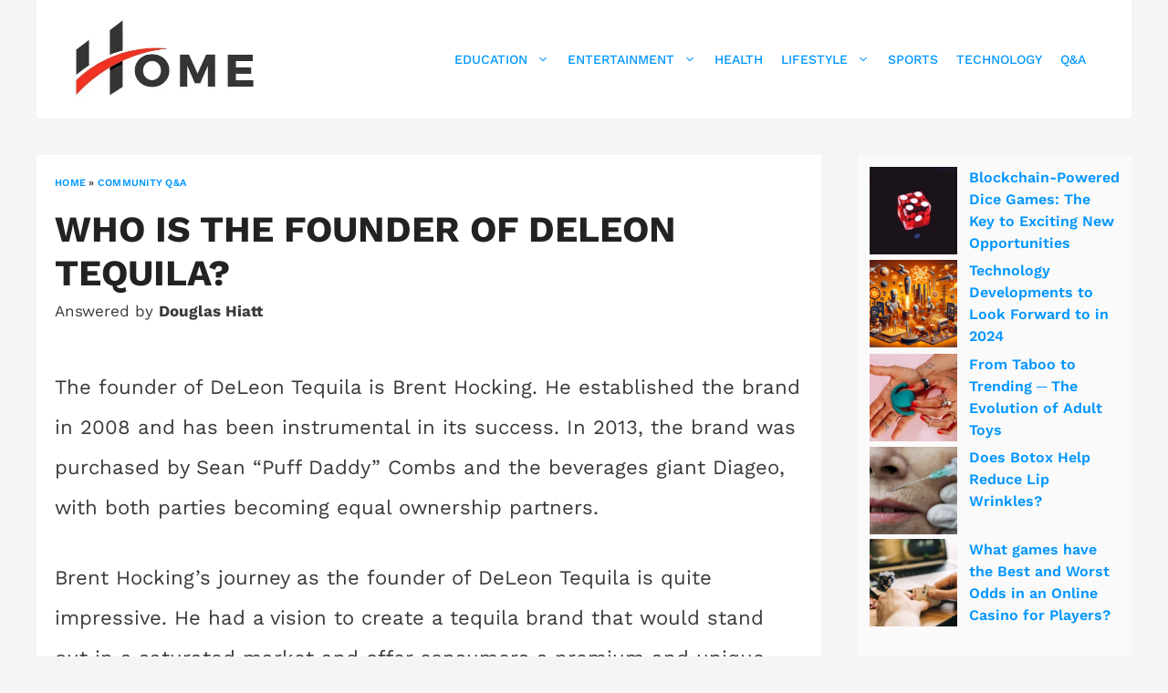

--- FILE ---
content_type: text/html; charset=UTF-8
request_url: https://h-o-m-e.org/who-is-the-founder-of-deleon-tequila/
body_size: 27746
content:
<!DOCTYPE html>
<html lang="en-US" prefix="og: https://ogp.me/ns#">
<head><meta charset="UTF-8"><script>if(navigator.userAgent.match(/MSIE|Internet Explorer/i)||navigator.userAgent.match(/Trident\/7\..*?rv:11/i)){var href=document.location.href;if(!href.match(/[?&]nowprocket/)){if(href.indexOf("?")==-1){if(href.indexOf("#")==-1){document.location.href=href+"?nowprocket=1"}else{document.location.href=href.replace("#","?nowprocket=1#")}}else{if(href.indexOf("#")==-1){document.location.href=href+"&nowprocket=1"}else{document.location.href=href.replace("#","&nowprocket=1#")}}}}</script><script>(()=>{class RocketLazyLoadScripts{constructor(){this.v="2.0.3",this.userEvents=["keydown","keyup","mousedown","mouseup","mousemove","mouseover","mouseenter","mouseout","mouseleave","touchmove","touchstart","touchend","touchcancel","wheel","click","dblclick","input","visibilitychange"],this.attributeEvents=["onblur","onclick","oncontextmenu","ondblclick","onfocus","onmousedown","onmouseenter","onmouseleave","onmousemove","onmouseout","onmouseover","onmouseup","onmousewheel","onscroll","onsubmit"]}async t(){this.i(),this.o(),/iP(ad|hone)/.test(navigator.userAgent)&&this.h(),this.u(),this.l(this),this.m(),this.k(this),this.p(this),this._(),await Promise.all([this.R(),this.L()]),this.lastBreath=Date.now(),this.S(this),this.P(),this.D(),this.O(),this.M(),await this.C(this.delayedScripts.normal),await this.C(this.delayedScripts.defer),await this.C(this.delayedScripts.async),this.F("domReady"),await this.T(),await this.j(),await this.I(),this.F("windowLoad"),await this.A(),window.dispatchEvent(new Event("rocket-allScriptsLoaded")),this.everythingLoaded=!0,this.lastTouchEnd&&await new Promise((t=>setTimeout(t,500-Date.now()+this.lastTouchEnd))),this.H(),this.F("all"),this.U(),this.W()}i(){this.CSPIssue=sessionStorage.getItem("rocketCSPIssue"),document.addEventListener("securitypolicyviolation",(t=>{this.CSPIssue||"script-src-elem"!==t.violatedDirective||"data"!==t.blockedURI||(this.CSPIssue=!0,sessionStorage.setItem("rocketCSPIssue",!0))}),{isRocket:!0})}o(){window.addEventListener("pageshow",(t=>{this.persisted=t.persisted,this.realWindowLoadedFired=!0}),{isRocket:!0}),window.addEventListener("pagehide",(()=>{this.onFirstUserAction=null}),{isRocket:!0})}h(){let t;function e(e){t=e}window.addEventListener("touchstart",e,{isRocket:!0}),window.addEventListener("touchend",(function i(o){Math.abs(o.changedTouches[0].pageX-t.changedTouches[0].pageX)<10&&Math.abs(o.changedTouches[0].pageY-t.changedTouches[0].pageY)<10&&o.timeStamp-t.timeStamp<200&&(o.target.dispatchEvent(new PointerEvent("click",{target:o.target,bubbles:!0,cancelable:!0,detail:1})),event.preventDefault(),window.removeEventListener("touchstart",e,{isRocket:!0}),window.removeEventListener("touchend",i,{isRocket:!0}))}),{isRocket:!0})}q(t){this.userActionTriggered||("mousemove"!==t.type||this.firstMousemoveIgnored?"keyup"===t.type||"mouseover"===t.type||"mouseout"===t.type||(this.userActionTriggered=!0,this.onFirstUserAction&&this.onFirstUserAction()):this.firstMousemoveIgnored=!0),"click"===t.type&&t.preventDefault(),this.savedUserEvents.length>0&&(t.stopPropagation(),t.stopImmediatePropagation()),"touchstart"===this.lastEvent&&"touchend"===t.type&&(this.lastTouchEnd=Date.now()),"click"===t.type&&(this.lastTouchEnd=0),this.lastEvent=t.type,this.savedUserEvents.push(t)}u(){this.savedUserEvents=[],this.userEventHandler=this.q.bind(this),this.userEvents.forEach((t=>window.addEventListener(t,this.userEventHandler,{passive:!1,isRocket:!0})))}U(){this.userEvents.forEach((t=>window.removeEventListener(t,this.userEventHandler,{passive:!1,isRocket:!0}))),this.savedUserEvents.forEach((t=>{t.target.dispatchEvent(new window[t.constructor.name](t.type,t))}))}m(){this.eventsMutationObserver=new MutationObserver((t=>{const e="return false";for(const i of t){if("attributes"===i.type){const t=i.target.getAttribute(i.attributeName);t&&t!==e&&(i.target.setAttribute("data-rocket-"+i.attributeName,t),i.target["rocket"+i.attributeName]=new Function("event",t),i.target.setAttribute(i.attributeName,e))}"childList"===i.type&&i.addedNodes.forEach((t=>{if(t.nodeType===Node.ELEMENT_NODE)for(const i of t.attributes)this.attributeEvents.includes(i.name)&&i.value&&""!==i.value&&(t.setAttribute("data-rocket-"+i.name,i.value),t["rocket"+i.name]=new Function("event",i.value),t.setAttribute(i.name,e))}))}})),this.eventsMutationObserver.observe(document,{subtree:!0,childList:!0,attributeFilter:this.attributeEvents})}H(){this.eventsMutationObserver.disconnect(),this.attributeEvents.forEach((t=>{document.querySelectorAll("[data-rocket-"+t+"]").forEach((e=>{e.setAttribute(t,e.getAttribute("data-rocket-"+t)),e.removeAttribute("data-rocket-"+t)}))}))}k(t){Object.defineProperty(HTMLElement.prototype,"onclick",{get(){return this.rocketonclick||null},set(e){this.rocketonclick=e,this.setAttribute(t.everythingLoaded?"onclick":"data-rocket-onclick","this.rocketonclick(event)")}})}S(t){function e(e,i){let o=e[i];e[i]=null,Object.defineProperty(e,i,{get:()=>o,set(s){t.everythingLoaded?o=s:e["rocket"+i]=o=s}})}e(document,"onreadystatechange"),e(window,"onload"),e(window,"onpageshow");try{Object.defineProperty(document,"readyState",{get:()=>t.rocketReadyState,set(e){t.rocketReadyState=e},configurable:!0}),document.readyState="loading"}catch(t){console.log("WPRocket DJE readyState conflict, bypassing")}}l(t){this.originalAddEventListener=EventTarget.prototype.addEventListener,this.originalRemoveEventListener=EventTarget.prototype.removeEventListener,this.savedEventListeners=[],EventTarget.prototype.addEventListener=function(e,i,o){o&&o.isRocket||!t.B(e,this)&&!t.userEvents.includes(e)||t.B(e,this)&&!t.userActionTriggered||e.startsWith("rocket-")||t.everythingLoaded?t.originalAddEventListener.call(this,e,i,o):t.savedEventListeners.push({target:this,remove:!1,type:e,func:i,options:o})},EventTarget.prototype.removeEventListener=function(e,i,o){o&&o.isRocket||!t.B(e,this)&&!t.userEvents.includes(e)||t.B(e,this)&&!t.userActionTriggered||e.startsWith("rocket-")||t.everythingLoaded?t.originalRemoveEventListener.call(this,e,i,o):t.savedEventListeners.push({target:this,remove:!0,type:e,func:i,options:o})}}F(t){"all"===t&&(EventTarget.prototype.addEventListener=this.originalAddEventListener,EventTarget.prototype.removeEventListener=this.originalRemoveEventListener),this.savedEventListeners=this.savedEventListeners.filter((e=>{let i=e.type,o=e.target||window;return"domReady"===t&&"DOMContentLoaded"!==i&&"readystatechange"!==i||("windowLoad"===t&&"load"!==i&&"readystatechange"!==i&&"pageshow"!==i||(this.B(i,o)&&(i="rocket-"+i),e.remove?o.removeEventListener(i,e.func,e.options):o.addEventListener(i,e.func,e.options),!1))}))}p(t){let e;function i(e){return t.everythingLoaded?e:e.split(" ").map((t=>"load"===t||t.startsWith("load.")?"rocket-jquery-load":t)).join(" ")}function o(o){function s(e){const s=o.fn[e];o.fn[e]=o.fn.init.prototype[e]=function(){return this[0]===window&&t.userActionTriggered&&("string"==typeof arguments[0]||arguments[0]instanceof String?arguments[0]=i(arguments[0]):"object"==typeof arguments[0]&&Object.keys(arguments[0]).forEach((t=>{const e=arguments[0][t];delete arguments[0][t],arguments[0][i(t)]=e}))),s.apply(this,arguments),this}}if(o&&o.fn&&!t.allJQueries.includes(o)){const e={DOMContentLoaded:[],"rocket-DOMContentLoaded":[]};for(const t in e)document.addEventListener(t,(()=>{e[t].forEach((t=>t()))}),{isRocket:!0});o.fn.ready=o.fn.init.prototype.ready=function(i){function s(){parseInt(o.fn.jquery)>2?setTimeout((()=>i.bind(document)(o))):i.bind(document)(o)}return t.realDomReadyFired?!t.userActionTriggered||t.fauxDomReadyFired?s():e["rocket-DOMContentLoaded"].push(s):e.DOMContentLoaded.push(s),o([])},s("on"),s("one"),s("off"),t.allJQueries.push(o)}e=o}t.allJQueries=[],o(window.jQuery),Object.defineProperty(window,"jQuery",{get:()=>e,set(t){o(t)}})}P(){const t=new Map;document.write=document.writeln=function(e){const i=document.currentScript,o=document.createRange(),s=i.parentElement;let n=t.get(i);void 0===n&&(n=i.nextSibling,t.set(i,n));const c=document.createDocumentFragment();o.setStart(c,0),c.appendChild(o.createContextualFragment(e)),s.insertBefore(c,n)}}async R(){return new Promise((t=>{this.userActionTriggered?t():this.onFirstUserAction=t}))}async L(){return new Promise((t=>{document.addEventListener("DOMContentLoaded",(()=>{this.realDomReadyFired=!0,t()}),{isRocket:!0})}))}async I(){return this.realWindowLoadedFired?Promise.resolve():new Promise((t=>{window.addEventListener("load",t,{isRocket:!0})}))}M(){this.pendingScripts=[];this.scriptsMutationObserver=new MutationObserver((t=>{for(const e of t)e.addedNodes.forEach((t=>{"SCRIPT"!==t.tagName||t.noModule||t.isWPRocket||this.pendingScripts.push({script:t,promise:new Promise((e=>{const i=()=>{const i=this.pendingScripts.findIndex((e=>e.script===t));i>=0&&this.pendingScripts.splice(i,1),e()};t.addEventListener("load",i,{isRocket:!0}),t.addEventListener("error",i,{isRocket:!0}),setTimeout(i,1e3)}))})}))})),this.scriptsMutationObserver.observe(document,{childList:!0,subtree:!0})}async j(){await this.J(),this.pendingScripts.length?(await this.pendingScripts[0].promise,await this.j()):this.scriptsMutationObserver.disconnect()}D(){this.delayedScripts={normal:[],async:[],defer:[]},document.querySelectorAll("script[type$=rocketlazyloadscript]").forEach((t=>{t.hasAttribute("data-rocket-src")?t.hasAttribute("async")&&!1!==t.async?this.delayedScripts.async.push(t):t.hasAttribute("defer")&&!1!==t.defer||"module"===t.getAttribute("data-rocket-type")?this.delayedScripts.defer.push(t):this.delayedScripts.normal.push(t):this.delayedScripts.normal.push(t)}))}async _(){await this.L();let t=[];document.querySelectorAll("script[type$=rocketlazyloadscript][data-rocket-src]").forEach((e=>{let i=e.getAttribute("data-rocket-src");if(i&&!i.startsWith("data:")){i.startsWith("//")&&(i=location.protocol+i);try{const o=new URL(i).origin;o!==location.origin&&t.push({src:o,crossOrigin:e.crossOrigin||"module"===e.getAttribute("data-rocket-type")})}catch(t){}}})),t=[...new Map(t.map((t=>[JSON.stringify(t),t]))).values()],this.N(t,"preconnect")}async $(t){if(await this.G(),!0!==t.noModule||!("noModule"in HTMLScriptElement.prototype))return new Promise((e=>{let i;function o(){(i||t).setAttribute("data-rocket-status","executed"),e()}try{if(navigator.userAgent.includes("Firefox/")||""===navigator.vendor||this.CSPIssue)i=document.createElement("script"),[...t.attributes].forEach((t=>{let e=t.nodeName;"type"!==e&&("data-rocket-type"===e&&(e="type"),"data-rocket-src"===e&&(e="src"),i.setAttribute(e,t.nodeValue))})),t.text&&(i.text=t.text),t.nonce&&(i.nonce=t.nonce),i.hasAttribute("src")?(i.addEventListener("load",o,{isRocket:!0}),i.addEventListener("error",(()=>{i.setAttribute("data-rocket-status","failed-network"),e()}),{isRocket:!0}),setTimeout((()=>{i.isConnected||e()}),1)):(i.text=t.text,o()),i.isWPRocket=!0,t.parentNode.replaceChild(i,t);else{const i=t.getAttribute("data-rocket-type"),s=t.getAttribute("data-rocket-src");i?(t.type=i,t.removeAttribute("data-rocket-type")):t.removeAttribute("type"),t.addEventListener("load",o,{isRocket:!0}),t.addEventListener("error",(i=>{this.CSPIssue&&i.target.src.startsWith("data:")?(console.log("WPRocket: CSP fallback activated"),t.removeAttribute("src"),this.$(t).then(e)):(t.setAttribute("data-rocket-status","failed-network"),e())}),{isRocket:!0}),s?(t.fetchPriority="high",t.removeAttribute("data-rocket-src"),t.src=s):t.src="data:text/javascript;base64,"+window.btoa(unescape(encodeURIComponent(t.text)))}}catch(i){t.setAttribute("data-rocket-status","failed-transform"),e()}}));t.setAttribute("data-rocket-status","skipped")}async C(t){const e=t.shift();return e?(e.isConnected&&await this.$(e),this.C(t)):Promise.resolve()}O(){this.N([...this.delayedScripts.normal,...this.delayedScripts.defer,...this.delayedScripts.async],"preload")}N(t,e){this.trash=this.trash||[];let i=!0;var o=document.createDocumentFragment();t.forEach((t=>{const s=t.getAttribute&&t.getAttribute("data-rocket-src")||t.src;if(s&&!s.startsWith("data:")){const n=document.createElement("link");n.href=s,n.rel=e,"preconnect"!==e&&(n.as="script",n.fetchPriority=i?"high":"low"),t.getAttribute&&"module"===t.getAttribute("data-rocket-type")&&(n.crossOrigin=!0),t.crossOrigin&&(n.crossOrigin=t.crossOrigin),t.integrity&&(n.integrity=t.integrity),t.nonce&&(n.nonce=t.nonce),o.appendChild(n),this.trash.push(n),i=!1}})),document.head.appendChild(o)}W(){this.trash.forEach((t=>t.remove()))}async T(){try{document.readyState="interactive"}catch(t){}this.fauxDomReadyFired=!0;try{await this.G(),document.dispatchEvent(new Event("rocket-readystatechange")),await this.G(),document.rocketonreadystatechange&&document.rocketonreadystatechange(),await this.G(),document.dispatchEvent(new Event("rocket-DOMContentLoaded")),await this.G(),window.dispatchEvent(new Event("rocket-DOMContentLoaded"))}catch(t){console.error(t)}}async A(){try{document.readyState="complete"}catch(t){}try{await this.G(),document.dispatchEvent(new Event("rocket-readystatechange")),await this.G(),document.rocketonreadystatechange&&document.rocketonreadystatechange(),await this.G(),window.dispatchEvent(new Event("rocket-load")),await this.G(),window.rocketonload&&window.rocketonload(),await this.G(),this.allJQueries.forEach((t=>t(window).trigger("rocket-jquery-load"))),await this.G();const t=new Event("rocket-pageshow");t.persisted=this.persisted,window.dispatchEvent(t),await this.G(),window.rocketonpageshow&&window.rocketonpageshow({persisted:this.persisted})}catch(t){console.error(t)}}async G(){Date.now()-this.lastBreath>45&&(await this.J(),this.lastBreath=Date.now())}async J(){return document.hidden?new Promise((t=>setTimeout(t))):new Promise((t=>requestAnimationFrame(t)))}B(t,e){return e===document&&"readystatechange"===t||(e===document&&"DOMContentLoaded"===t||(e===window&&"DOMContentLoaded"===t||(e===window&&"load"===t||e===window&&"pageshow"===t)))}static run(){(new RocketLazyLoadScripts).t()}}RocketLazyLoadScripts.run()})();</script>
	
	<meta name="viewport" content="width=device-width, initial-scale=1">
<!-- Search Engine Optimization by Rank Math - https://rankmath.com/ -->
<title>Who is the founder of DeLeon Tequila?</title>
<link data-rocket-preload as="style" href="https://fonts.googleapis.com/css?family=Work%20Sans%3A100%2C200%2C300%2Cregular%2C500%2C600%2C700%2C800%2C900%7CSatisfy%3Aregular&#038;display=swap" rel="preload">
<link href="https://fonts.googleapis.com/css?family=Work%20Sans%3A100%2C200%2C300%2Cregular%2C500%2C600%2C700%2C800%2C900%7CSatisfy%3Aregular&#038;display=swap" media="print" onload="this.media=&#039;all&#039;" rel="stylesheet">
<noscript><link rel="stylesheet" href="https://fonts.googleapis.com/css?family=Work%20Sans%3A100%2C200%2C300%2Cregular%2C500%2C600%2C700%2C800%2C900%7CSatisfy%3Aregular&#038;display=swap"></noscript>
<link crossorigin data-rocket-preload as="font" href="https://fonts.gstatic.com/s/worksans/v24/QGYsz_wNahGAdqQ43Rh_fKDp.woff2" rel="preload">
<style id="wpr-usedcss">img:is([sizes=auto i],[sizes^="auto," i]){contain-intrinsic-size:3000px 1500px}img.emoji{display:inline!important;border:none!important;box-shadow:none!important;height:1em!important;width:1em!important;margin:0 .07em!important;vertical-align:-.1em!important;background:0 0!important;padding:0!important}:where(.wp-block-button__link){border-radius:9999px;box-shadow:none;padding:calc(.667em + 2px) calc(1.333em + 2px);text-decoration:none}:root :where(.wp-block-button .wp-block-button__link.is-style-outline),:root :where(.wp-block-button.is-style-outline>.wp-block-button__link){border:2px solid;padding:.667em 1.333em}:root :where(.wp-block-button .wp-block-button__link.is-style-outline:not(.has-text-color)),:root :where(.wp-block-button.is-style-outline>.wp-block-button__link:not(.has-text-color)){color:currentColor}:root :where(.wp-block-button .wp-block-button__link.is-style-outline:not(.has-background)),:root :where(.wp-block-button.is-style-outline>.wp-block-button__link:not(.has-background)){background-color:initial;background-image:none}:where(.wp-block-calendar table:not(.has-background) th){background:#ddd}:where(.wp-block-columns){margin-bottom:1.75em}:where(.wp-block-columns.has-background){padding:1.25em 2.375em}:where(.wp-block-post-comments input[type=submit]){border:none}:where(.wp-block-cover-image:not(.has-text-color)),:where(.wp-block-cover:not(.has-text-color)){color:#fff}:where(.wp-block-cover-image.is-light:not(.has-text-color)),:where(.wp-block-cover.is-light:not(.has-text-color)){color:#000}:root :where(.wp-block-cover h1:not(.has-text-color)),:root :where(.wp-block-cover h2:not(.has-text-color)),:root :where(.wp-block-cover h3:not(.has-text-color)),:root :where(.wp-block-cover h4:not(.has-text-color)),:root :where(.wp-block-cover h5:not(.has-text-color)),:root :where(.wp-block-cover h6:not(.has-text-color)),:root :where(.wp-block-cover p:not(.has-text-color)){color:inherit}:where(.wp-block-file){margin-bottom:1.5em}:where(.wp-block-file__button){border-radius:2em;display:inline-block;padding:.5em 1em}:where(.wp-block-file__button):is(a):active,:where(.wp-block-file__button):is(a):focus,:where(.wp-block-file__button):is(a):hover,:where(.wp-block-file__button):is(a):visited{box-shadow:none;color:#fff;opacity:.85;text-decoration:none}:where(.wp-block-group.wp-block-group-is-layout-constrained){position:relative}:root :where(.wp-block-image.is-style-rounded img,.wp-block-image .is-style-rounded img){border-radius:9999px}:where(.wp-block-latest-comments:not([style*=line-height] .wp-block-latest-comments__comment)){line-height:1.1}:where(.wp-block-latest-comments:not([style*=line-height] .wp-block-latest-comments__comment-excerpt p)){line-height:1.8}.wp-block-latest-posts{box-sizing:border-box}.wp-block-latest-posts.alignleft{margin-right:2em}.wp-block-latest-posts.wp-block-latest-posts__list{list-style:none}.wp-block-latest-posts.wp-block-latest-posts__list li{clear:both;overflow-wrap:break-word}:root :where(.wp-block-latest-posts.is-grid){padding:0}:root :where(.wp-block-latest-posts.wp-block-latest-posts__list){padding-left:0}.wp-block-latest-posts__featured-image a{display:inline-block}.wp-block-latest-posts__featured-image img{height:auto;max-width:100%;width:auto}.wp-block-latest-posts__featured-image.alignleft{float:left;margin-right:1em}ul{box-sizing:border-box}:root :where(.wp-block-list.has-background){padding:1.25em 2.375em}:where(.wp-block-navigation.has-background .wp-block-navigation-item a:not(.wp-element-button)),:where(.wp-block-navigation.has-background .wp-block-navigation-submenu a:not(.wp-element-button)){padding:.5em 1em}:where(.wp-block-navigation .wp-block-navigation__submenu-container .wp-block-navigation-item a:not(.wp-element-button)),:where(.wp-block-navigation .wp-block-navigation__submenu-container .wp-block-navigation-submenu a:not(.wp-element-button)),:where(.wp-block-navigation .wp-block-navigation__submenu-container .wp-block-navigation-submenu button.wp-block-navigation-item__content),:where(.wp-block-navigation .wp-block-navigation__submenu-container .wp-block-pages-list__item button.wp-block-navigation-item__content){padding:.5em 1em}:root :where(p.has-background){padding:1.25em 2.375em}:where(p.has-text-color:not(.has-link-color)) a{color:inherit}:where(.wp-block-post-comments-form) input:not([type=submit]),:where(.wp-block-post-comments-form) textarea{border:1px solid #949494;font-family:inherit;font-size:1em}:where(.wp-block-post-comments-form) input:where(:not([type=submit]):not([type=checkbox])),:where(.wp-block-post-comments-form) textarea{padding:calc(.667em + 2px)}:where(.wp-block-post-excerpt){box-sizing:border-box;margin-bottom:var(--wp--style--block-gap);margin-top:var(--wp--style--block-gap)}:where(.wp-block-preformatted.has-background){padding:1.25em 2.375em}:where(.wp-block-search__button){border:1px solid #ccc;padding:6px 10px}:where(.wp-block-search__input){font-family:inherit;font-size:inherit;font-style:inherit;font-weight:inherit;letter-spacing:inherit;line-height:inherit;text-transform:inherit}:where(.wp-block-search__button-inside .wp-block-search__inside-wrapper){border:1px solid #949494;box-sizing:border-box;padding:4px}:where(.wp-block-search__button-inside .wp-block-search__inside-wrapper) .wp-block-search__input{border:none;border-radius:0;padding:0 4px}:where(.wp-block-search__button-inside .wp-block-search__inside-wrapper) .wp-block-search__input:focus{outline:0}:where(.wp-block-search__button-inside .wp-block-search__inside-wrapper) :where(.wp-block-search__button){padding:4px 8px}:root :where(.wp-block-separator.is-style-dots){height:auto;line-height:1;text-align:center}:root :where(.wp-block-separator.is-style-dots):before{color:currentColor;content:"···";font-family:serif;font-size:1.5em;letter-spacing:2em;padding-left:2em}:root :where(.wp-block-site-logo.is-style-rounded){border-radius:9999px}:where(.wp-block-social-links:not(.is-style-logos-only)) .wp-social-link{background-color:#f0f0f0;color:#444}:where(.wp-block-social-links:not(.is-style-logos-only)) .wp-social-link-amazon{background-color:#f90;color:#fff}:where(.wp-block-social-links:not(.is-style-logos-only)) .wp-social-link-bandcamp{background-color:#1ea0c3;color:#fff}:where(.wp-block-social-links:not(.is-style-logos-only)) .wp-social-link-behance{background-color:#0757fe;color:#fff}:where(.wp-block-social-links:not(.is-style-logos-only)) .wp-social-link-bluesky{background-color:#0a7aff;color:#fff}:where(.wp-block-social-links:not(.is-style-logos-only)) .wp-social-link-codepen{background-color:#1e1f26;color:#fff}:where(.wp-block-social-links:not(.is-style-logos-only)) .wp-social-link-deviantart{background-color:#02e49b;color:#fff}:where(.wp-block-social-links:not(.is-style-logos-only)) .wp-social-link-discord{background-color:#5865f2;color:#fff}:where(.wp-block-social-links:not(.is-style-logos-only)) .wp-social-link-dribbble{background-color:#e94c89;color:#fff}:where(.wp-block-social-links:not(.is-style-logos-only)) .wp-social-link-dropbox{background-color:#4280ff;color:#fff}:where(.wp-block-social-links:not(.is-style-logos-only)) .wp-social-link-etsy{background-color:#f45800;color:#fff}:where(.wp-block-social-links:not(.is-style-logos-only)) .wp-social-link-facebook{background-color:#0866ff;color:#fff}:where(.wp-block-social-links:not(.is-style-logos-only)) .wp-social-link-fivehundredpx{background-color:#000;color:#fff}:where(.wp-block-social-links:not(.is-style-logos-only)) .wp-social-link-flickr{background-color:#0461dd;color:#fff}:where(.wp-block-social-links:not(.is-style-logos-only)) .wp-social-link-foursquare{background-color:#e65678;color:#fff}:where(.wp-block-social-links:not(.is-style-logos-only)) .wp-social-link-github{background-color:#24292d;color:#fff}:where(.wp-block-social-links:not(.is-style-logos-only)) .wp-social-link-goodreads{background-color:#eceadd;color:#382110}:where(.wp-block-social-links:not(.is-style-logos-only)) .wp-social-link-google{background-color:#ea4434;color:#fff}:where(.wp-block-social-links:not(.is-style-logos-only)) .wp-social-link-gravatar{background-color:#1d4fc4;color:#fff}:where(.wp-block-social-links:not(.is-style-logos-only)) .wp-social-link-instagram{background-color:#f00075;color:#fff}:where(.wp-block-social-links:not(.is-style-logos-only)) .wp-social-link-lastfm{background-color:#e21b24;color:#fff}:where(.wp-block-social-links:not(.is-style-logos-only)) .wp-social-link-linkedin{background-color:#0d66c2;color:#fff}:where(.wp-block-social-links:not(.is-style-logos-only)) .wp-social-link-mastodon{background-color:#3288d4;color:#fff}:where(.wp-block-social-links:not(.is-style-logos-only)) .wp-social-link-medium{background-color:#000;color:#fff}:where(.wp-block-social-links:not(.is-style-logos-only)) .wp-social-link-meetup{background-color:#f6405f;color:#fff}:where(.wp-block-social-links:not(.is-style-logos-only)) .wp-social-link-patreon{background-color:#000;color:#fff}:where(.wp-block-social-links:not(.is-style-logos-only)) .wp-social-link-pinterest{background-color:#e60122;color:#fff}:where(.wp-block-social-links:not(.is-style-logos-only)) .wp-social-link-pocket{background-color:#ef4155;color:#fff}:where(.wp-block-social-links:not(.is-style-logos-only)) .wp-social-link-reddit{background-color:#ff4500;color:#fff}:where(.wp-block-social-links:not(.is-style-logos-only)) .wp-social-link-skype{background-color:#0478d7;color:#fff}:where(.wp-block-social-links:not(.is-style-logos-only)) .wp-social-link-snapchat{background-color:#fefc00;color:#fff;stroke:#000}:where(.wp-block-social-links:not(.is-style-logos-only)) .wp-social-link-soundcloud{background-color:#ff5600;color:#fff}:where(.wp-block-social-links:not(.is-style-logos-only)) .wp-social-link-spotify{background-color:#1bd760;color:#fff}:where(.wp-block-social-links:not(.is-style-logos-only)) .wp-social-link-telegram{background-color:#2aabee;color:#fff}:where(.wp-block-social-links:not(.is-style-logos-only)) .wp-social-link-threads{background-color:#000;color:#fff}:where(.wp-block-social-links:not(.is-style-logos-only)) .wp-social-link-tiktok{background-color:#000;color:#fff}:where(.wp-block-social-links:not(.is-style-logos-only)) .wp-social-link-tumblr{background-color:#011835;color:#fff}:where(.wp-block-social-links:not(.is-style-logos-only)) .wp-social-link-twitch{background-color:#6440a4;color:#fff}:where(.wp-block-social-links:not(.is-style-logos-only)) .wp-social-link-twitter{background-color:#1da1f2;color:#fff}:where(.wp-block-social-links:not(.is-style-logos-only)) .wp-social-link-vimeo{background-color:#1eb7ea;color:#fff}:where(.wp-block-social-links:not(.is-style-logos-only)) .wp-social-link-vk{background-color:#4680c2;color:#fff}:where(.wp-block-social-links:not(.is-style-logos-only)) .wp-social-link-wordpress{background-color:#3499cd;color:#fff}:where(.wp-block-social-links:not(.is-style-logos-only)) .wp-social-link-whatsapp{background-color:#25d366;color:#fff}:where(.wp-block-social-links:not(.is-style-logos-only)) .wp-social-link-x{background-color:#000;color:#fff}:where(.wp-block-social-links:not(.is-style-logos-only)) .wp-social-link-yelp{background-color:#d32422;color:#fff}:where(.wp-block-social-links:not(.is-style-logos-only)) .wp-social-link-youtube{background-color:red;color:#fff}:where(.wp-block-social-links.is-style-logos-only) .wp-social-link{background:0 0}:where(.wp-block-social-links.is-style-logos-only) .wp-social-link svg{height:1.25em;width:1.25em}:where(.wp-block-social-links.is-style-logos-only) .wp-social-link-amazon{color:#f90}:where(.wp-block-social-links.is-style-logos-only) .wp-social-link-bandcamp{color:#1ea0c3}:where(.wp-block-social-links.is-style-logos-only) .wp-social-link-behance{color:#0757fe}:where(.wp-block-social-links.is-style-logos-only) .wp-social-link-bluesky{color:#0a7aff}:where(.wp-block-social-links.is-style-logos-only) .wp-social-link-codepen{color:#1e1f26}:where(.wp-block-social-links.is-style-logos-only) .wp-social-link-deviantart{color:#02e49b}:where(.wp-block-social-links.is-style-logos-only) .wp-social-link-discord{color:#5865f2}:where(.wp-block-social-links.is-style-logos-only) .wp-social-link-dribbble{color:#e94c89}:where(.wp-block-social-links.is-style-logos-only) .wp-social-link-dropbox{color:#4280ff}:where(.wp-block-social-links.is-style-logos-only) .wp-social-link-etsy{color:#f45800}:where(.wp-block-social-links.is-style-logos-only) .wp-social-link-facebook{color:#0866ff}:where(.wp-block-social-links.is-style-logos-only) .wp-social-link-fivehundredpx{color:#000}:where(.wp-block-social-links.is-style-logos-only) .wp-social-link-flickr{color:#0461dd}:where(.wp-block-social-links.is-style-logos-only) .wp-social-link-foursquare{color:#e65678}:where(.wp-block-social-links.is-style-logos-only) .wp-social-link-github{color:#24292d}:where(.wp-block-social-links.is-style-logos-only) .wp-social-link-goodreads{color:#382110}:where(.wp-block-social-links.is-style-logos-only) .wp-social-link-google{color:#ea4434}:where(.wp-block-social-links.is-style-logos-only) .wp-social-link-gravatar{color:#1d4fc4}:where(.wp-block-social-links.is-style-logos-only) .wp-social-link-instagram{color:#f00075}:where(.wp-block-social-links.is-style-logos-only) .wp-social-link-lastfm{color:#e21b24}:where(.wp-block-social-links.is-style-logos-only) .wp-social-link-linkedin{color:#0d66c2}:where(.wp-block-social-links.is-style-logos-only) .wp-social-link-mastodon{color:#3288d4}:where(.wp-block-social-links.is-style-logos-only) .wp-social-link-medium{color:#000}:where(.wp-block-social-links.is-style-logos-only) .wp-social-link-meetup{color:#f6405f}:where(.wp-block-social-links.is-style-logos-only) .wp-social-link-patreon{color:#000}:where(.wp-block-social-links.is-style-logos-only) .wp-social-link-pinterest{color:#e60122}:where(.wp-block-social-links.is-style-logos-only) .wp-social-link-pocket{color:#ef4155}:where(.wp-block-social-links.is-style-logos-only) .wp-social-link-reddit{color:#ff4500}:where(.wp-block-social-links.is-style-logos-only) .wp-social-link-skype{color:#0478d7}:where(.wp-block-social-links.is-style-logos-only) .wp-social-link-snapchat{color:#fff;stroke:#000}:where(.wp-block-social-links.is-style-logos-only) .wp-social-link-soundcloud{color:#ff5600}:where(.wp-block-social-links.is-style-logos-only) .wp-social-link-spotify{color:#1bd760}:where(.wp-block-social-links.is-style-logos-only) .wp-social-link-telegram{color:#2aabee}:where(.wp-block-social-links.is-style-logos-only) .wp-social-link-threads{color:#000}:where(.wp-block-social-links.is-style-logos-only) .wp-social-link-tiktok{color:#000}:where(.wp-block-social-links.is-style-logos-only) .wp-social-link-tumblr{color:#011835}:where(.wp-block-social-links.is-style-logos-only) .wp-social-link-twitch{color:#6440a4}:where(.wp-block-social-links.is-style-logos-only) .wp-social-link-twitter{color:#1da1f2}:where(.wp-block-social-links.is-style-logos-only) .wp-social-link-vimeo{color:#1eb7ea}:where(.wp-block-social-links.is-style-logos-only) .wp-social-link-vk{color:#4680c2}:where(.wp-block-social-links.is-style-logos-only) .wp-social-link-whatsapp{color:#25d366}:where(.wp-block-social-links.is-style-logos-only) .wp-social-link-wordpress{color:#3499cd}:where(.wp-block-social-links.is-style-logos-only) .wp-social-link-x{color:#000}:where(.wp-block-social-links.is-style-logos-only) .wp-social-link-yelp{color:#d32422}:where(.wp-block-social-links.is-style-logos-only) .wp-social-link-youtube{color:red}:root :where(.wp-block-social-links .wp-social-link a){padding:.25em}:root :where(.wp-block-social-links.is-style-logos-only .wp-social-link a){padding:0}:root :where(.wp-block-social-links.is-style-pill-shape .wp-social-link a){padding-left:.6666666667em;padding-right:.6666666667em}:root :where(.wp-block-tag-cloud.is-style-outline){display:flex;flex-wrap:wrap;gap:1ch}:root :where(.wp-block-tag-cloud.is-style-outline a){border:1px solid;font-size:unset!important;margin-right:0;padding:1ch 2ch;text-decoration:none!important}:root :where(.wp-block-table-of-contents){box-sizing:border-box}:where(.wp-block-term-description){box-sizing:border-box;margin-bottom:var(--wp--style--block-gap);margin-top:var(--wp--style--block-gap)}:where(pre.wp-block-verse){font-family:inherit}.entry-content{counter-reset:footnotes}:root{--wp--preset--font-size--normal:16px;--wp--preset--font-size--huge:42px}.screen-reader-text{border:0;clip-path:inset(50%);height:1px;margin:-1px;overflow:hidden;padding:0;position:absolute;width:1px;word-wrap:normal!important}.screen-reader-text:focus{background-color:#ddd;clip-path:none;color:#444;display:block;font-size:1em;height:auto;left:5px;line-height:normal;padding:15px 23px 14px;text-decoration:none;top:5px;width:auto;z-index:100000}html :where(.has-border-color){border-style:solid}html :where([style*=border-top-color]){border-top-style:solid}html :where([style*=border-right-color]){border-right-style:solid}html :where([style*=border-bottom-color]){border-bottom-style:solid}html :where([style*=border-left-color]){border-left-style:solid}html :where([style*=border-width]){border-style:solid}html :where([style*=border-top-width]){border-top-style:solid}html :where([style*=border-right-width]){border-right-style:solid}html :where([style*=border-bottom-width]){border-bottom-style:solid}html :where([style*=border-left-width]){border-left-style:solid}html :where(img[class*=wp-image-]){height:auto;max-width:100%}:where(figure){margin:0 0 1em}html :where(.is-position-sticky){--wp-admin--admin-bar--position-offset:var(--wp-admin--admin-bar--height,0px)}@media screen and (max-width:600px){html :where(.is-position-sticky){--wp-admin--admin-bar--position-offset:0px}}:root{--wp--preset--aspect-ratio--square:1;--wp--preset--aspect-ratio--4-3:4/3;--wp--preset--aspect-ratio--3-4:3/4;--wp--preset--aspect-ratio--3-2:3/2;--wp--preset--aspect-ratio--2-3:2/3;--wp--preset--aspect-ratio--16-9:16/9;--wp--preset--aspect-ratio--9-16:9/16;--wp--preset--color--black:#000000;--wp--preset--color--cyan-bluish-gray:#abb8c3;--wp--preset--color--white:#ffffff;--wp--preset--color--pale-pink:#f78da7;--wp--preset--color--vivid-red:#cf2e2e;--wp--preset--color--luminous-vivid-orange:#ff6900;--wp--preset--color--luminous-vivid-amber:#fcb900;--wp--preset--color--light-green-cyan:#7bdcb5;--wp--preset--color--vivid-green-cyan:#00d084;--wp--preset--color--pale-cyan-blue:#8ed1fc;--wp--preset--color--vivid-cyan-blue:#0693e3;--wp--preset--color--vivid-purple:#9b51e0;--wp--preset--color--contrast:var(--contrast);--wp--preset--color--contrast-2:var(--contrast-2);--wp--preset--color--contrast-3:var(--contrast-3);--wp--preset--color--base:var(--base);--wp--preset--color--base-2:var(--base-2);--wp--preset--color--base-3:var(--base-3);--wp--preset--color--accent:var(--accent);--wp--preset--gradient--vivid-cyan-blue-to-vivid-purple:linear-gradient(135deg,rgba(6, 147, 227, 1) 0%,rgb(155, 81, 224) 100%);--wp--preset--gradient--light-green-cyan-to-vivid-green-cyan:linear-gradient(135deg,rgb(122, 220, 180) 0%,rgb(0, 208, 130) 100%);--wp--preset--gradient--luminous-vivid-amber-to-luminous-vivid-orange:linear-gradient(135deg,rgba(252, 185, 0, 1) 0%,rgba(255, 105, 0, 1) 100%);--wp--preset--gradient--luminous-vivid-orange-to-vivid-red:linear-gradient(135deg,rgba(255, 105, 0, 1) 0%,rgb(207, 46, 46) 100%);--wp--preset--gradient--very-light-gray-to-cyan-bluish-gray:linear-gradient(135deg,rgb(238, 238, 238) 0%,rgb(169, 184, 195) 100%);--wp--preset--gradient--cool-to-warm-spectrum:linear-gradient(135deg,rgb(74, 234, 220) 0%,rgb(151, 120, 209) 20%,rgb(207, 42, 186) 40%,rgb(238, 44, 130) 60%,rgb(251, 105, 98) 80%,rgb(254, 248, 76) 100%);--wp--preset--gradient--blush-light-purple:linear-gradient(135deg,rgb(255, 206, 236) 0%,rgb(152, 150, 240) 100%);--wp--preset--gradient--blush-bordeaux:linear-gradient(135deg,rgb(254, 205, 165) 0%,rgb(254, 45, 45) 50%,rgb(107, 0, 62) 100%);--wp--preset--gradient--luminous-dusk:linear-gradient(135deg,rgb(255, 203, 112) 0%,rgb(199, 81, 192) 50%,rgb(65, 88, 208) 100%);--wp--preset--gradient--pale-ocean:linear-gradient(135deg,rgb(255, 245, 203) 0%,rgb(182, 227, 212) 50%,rgb(51, 167, 181) 100%);--wp--preset--gradient--electric-grass:linear-gradient(135deg,rgb(202, 248, 128) 0%,rgb(113, 206, 126) 100%);--wp--preset--gradient--midnight:linear-gradient(135deg,rgb(2, 3, 129) 0%,rgb(40, 116, 252) 100%);--wp--preset--font-size--small:13px;--wp--preset--font-size--medium:20px;--wp--preset--font-size--large:36px;--wp--preset--font-size--x-large:42px;--wp--preset--spacing--20:0.44rem;--wp--preset--spacing--30:0.67rem;--wp--preset--spacing--40:1rem;--wp--preset--spacing--50:1.5rem;--wp--preset--spacing--60:2.25rem;--wp--preset--spacing--70:3.38rem;--wp--preset--spacing--80:5.06rem;--wp--preset--shadow--natural:6px 6px 9px rgba(0, 0, 0, .2);--wp--preset--shadow--deep:12px 12px 50px rgba(0, 0, 0, .4);--wp--preset--shadow--sharp:6px 6px 0px rgba(0, 0, 0, .2);--wp--preset--shadow--outlined:6px 6px 0px -3px rgba(255, 255, 255, 1),6px 6px rgba(0, 0, 0, 1);--wp--preset--shadow--crisp:6px 6px 0px rgba(0, 0, 0, 1)}:where(.is-layout-flex){gap:.5em}:where(.is-layout-grid){gap:.5em}.has-small-font-size{font-size:var(--wp--preset--font-size--small)!important}:where(.wp-block-post-template.is-layout-flex){gap:1.25em}:where(.wp-block-post-template.is-layout-grid){gap:1.25em}:where(.wp-block-columns.is-layout-flex){gap:2em}:where(.wp-block-columns.is-layout-grid){gap:2em}:root :where(.wp-block-pullquote){font-size:1.5em;line-height:1.6}body .wp-show-posts a{box-shadow:0 0 0 transparent}.wp-show-posts-entry-title a{text-decoration:none}.wp-show-posts-entry-header{margin:0 0 1em;padding:0}.wp-show-posts .wp-show-posts-entry-title{margin:0}.wpsp-clear{clear:both;display:block;overflow:hidden;visibility:hidden;width:0;height:0}.wp-show-posts:not(.wp-show-posts-columns) .wp-show-posts-single:not(:last-child){margin-bottom:2em}.wp-show-posts-inner:after{clear:both;display:table;content:'';width:0;height:0;overflow:hidden;visibility:hidden}.wp-show-posts-single.post{margin-bottom:0}@media (max-width:767px){.wp-show-posts-inner{margin-left:0!important;margin-right:0!important}}.wp-show-posts-inner :last-child{margin-bottom:0}.screen-reader-text{clip:rect(1px,1px,1px,1px);position:absolute!important}.screen-reader-text:active,.screen-reader-text:focus,.screen-reader-text:hover{background-color:#f1f1f1;border-radius:3px;box-shadow:0 0 2px 2px rgba(0,0,0,.6);clip:auto!important;color:#21759b;display:block;font-size:14px;font-weight:700;height:auto;left:5px;line-height:normal;padding:15px 23px 14px;text-decoration:none;top:5px;width:auto;z-index:100000}.wpsp-clearfix:after{content:".";display:block;overflow:hidden;visibility:hidden;font-size:0;line-height:0;width:0;height:0}.footer-widgets-container{padding:40px}.inside-footer-widgets{display:flex}.inside-footer-widgets>div{flex:1 1 0}.site-footer .footer-widgets-container .inner-padding{padding:0 0 0 40px}.site-footer .footer-widgets-container .inside-footer-widgets{margin-left:-40px}.site-footer:not(.footer-bar-active) .copyright-bar{margin:0 auto}@media (max-width:768px){.inside-footer-widgets{flex-direction:column}.inside-footer-widgets>div:not(:last-child){margin-bottom:40px}.site-footer .footer-widgets .footer-widgets-container .inside-footer-widgets{margin:0}.site-footer .footer-widgets .footer-widgets-container .inner-padding{padding:0}}body,dl,dt,fieldset,h1,h2,html,iframe,legend,li,p,textarea,ul{margin:0;padding:0;border:0}html{font-family:sans-serif;-webkit-text-size-adjust:100%;-ms-text-size-adjust:100%;-webkit-font-smoothing:antialiased;-moz-osx-font-smoothing:grayscale}main{display:block}progress{vertical-align:baseline}html{box-sizing:border-box}*,::after,::before{box-sizing:inherit}button,input,optgroup,select,textarea{font-family:inherit;font-size:100%;margin:0}[type=search]{-webkit-appearance:textfield;outline-offset:-2px}[type=search]::-webkit-search-decoration{-webkit-appearance:none}::-moz-focus-inner{border-style:none;padding:0}body,button,input,select,textarea{font-family:-apple-system,system-ui,BlinkMacSystemFont,"Segoe UI",Helvetica,Arial,sans-serif,"Apple Color Emoji","Segoe UI Emoji","Segoe UI Symbol";font-weight:400;text-transform:none;font-size:17px;line-height:1.5}p{margin-bottom:1.5em}h1,h2{font-family:inherit;font-size:100%;font-style:inherit;font-weight:inherit}table{border:1px solid rgba(0,0,0,.1)}table{border-collapse:separate;border-spacing:0;border-width:1px 0 0 1px;margin:0 0 1.5em;width:100%}fieldset{padding:0;border:0;min-width:inherit}fieldset legend{padding:0;margin-bottom:1.5em}h1{font-size:42px;margin-bottom:20px;line-height:1.2em;font-weight:400;text-transform:none}h2{font-size:35px;margin-bottom:20px;line-height:1.2em;font-weight:400;text-transform:none}ul{margin:0 0 1.5em 3em}ul{list-style:disc}li>ul{margin-bottom:0;margin-left:1.5em}dt{font-weight:700}strong{font-weight:700}em{font-style:italic}address{margin:0 0 1.5em}code,tt{font:15px Monaco,Consolas,"Andale Mono","DejaVu Sans Mono",monospace}table{margin:0 0 1.5em;width:100%}img{height:auto;max-width:100%}button,input[type=button],input[type=reset],input[type=submit]{background:#55555e;color:#fff;border:1px solid transparent;cursor:pointer;-webkit-appearance:button;padding:10px 20px}input[type=email],input[type=number],input[type=password],input[type=search],input[type=text],input[type=url],select,textarea{border:1px solid;border-radius:0;padding:10px 15px;max-width:100%}textarea{width:100%}a,button,input{transition:color .1s ease-in-out,background-color .1s ease-in-out}a{text-decoration:none}.button{padding:10px 20px;display:inline-block}.using-mouse :focus{outline:0}.using-mouse ::-moz-focus-inner{border:0}.alignleft{float:left;margin-right:1.5em}.size-thumbnail{max-width:100%;height:auto}.screen-reader-text{border:0;clip:rect(1px,1px,1px,1px);clip-path:inset(50%);height:1px;margin:-1px;overflow:hidden;padding:0;position:absolute!important;width:1px;word-wrap:normal!important}.screen-reader-text:focus{background-color:#f1f1f1;border-radius:3px;box-shadow:0 0 2px 2px rgba(0,0,0,.6);clip:auto!important;clip-path:none;color:#21759b;display:block;font-size:.875rem;font-weight:700;height:auto;left:5px;line-height:normal;padding:15px 23px 14px;text-decoration:none;top:5px;width:auto;z-index:100000}#primary[tabindex="-1"]:focus{outline:0}.main-navigation{z-index:100;padding:0;clear:both;display:block}.main-navigation a{display:block;text-decoration:none;font-weight:400;text-transform:none;font-size:15px}.main-navigation ul{list-style:none;margin:0;padding-left:0}.main-navigation .main-nav ul li a{padding-left:20px;padding-right:20px;line-height:60px}.inside-navigation{position:relative}.main-navigation .inside-navigation{display:flex;align-items:center;flex-wrap:wrap;justify-content:space-between}.main-navigation .main-nav>ul{display:flex;flex-wrap:wrap;align-items:center}.main-navigation li{position:relative}.main-navigation .menu-bar-items{display:flex;align-items:center;font-size:15px}.main-navigation .menu-bar-items a{color:inherit}.main-navigation .menu-bar-item{position:relative}.main-navigation .menu-bar-item.search-item{z-index:20}.main-navigation .menu-bar-item>a{padding-left:20px;padding-right:20px;line-height:60px}.sidebar .main-navigation .main-nav{flex-basis:100%}.sidebar .main-navigation .main-nav>ul{flex-direction:column}.sidebar .main-navigation .menu-bar-items{margin:0 auto}.sidebar .main-navigation .menu-bar-items .search-item{order:10}.nav-align-right .inside-navigation{justify-content:flex-end}.main-navigation ul ul{display:block;box-shadow:1px 1px 0 rgba(0,0,0,.1);float:left;position:absolute;left:-99999px;opacity:0;z-index:99999;width:200px;text-align:left;top:auto;transition:opacity 80ms linear;transition-delay:0s;pointer-events:none;height:0;overflow:hidden}.main-navigation ul ul a{display:block}.main-navigation ul ul li{width:100%}.main-navigation .main-nav ul ul li a{line-height:normal;padding:10px 20px;font-size:14px}.main-navigation .main-nav ul li.menu-item-has-children>a{padding-right:0;position:relative}.main-navigation.sub-menu-left ul ul{box-shadow:-1px 1px 0 rgba(0,0,0,.1)}.main-navigation.sub-menu-left .sub-menu{right:0}.main-navigation:not(.toggled) ul li.sfHover>ul,.main-navigation:not(.toggled) ul li:hover>ul{left:auto;opacity:1;transition-delay:150ms;pointer-events:auto;height:auto;overflow:visible}.main-navigation:not(.toggled) ul ul li.sfHover>ul,.main-navigation:not(.toggled) ul ul li:hover>ul{left:100%;top:0}.main-navigation.sub-menu-left:not(.toggled) ul ul li.sfHover>ul,.main-navigation.sub-menu-left:not(.toggled) ul ul li:hover>ul{right:100%;left:auto}.nav-float-right .main-navigation ul ul ul{top:0}.menu-item-has-children .dropdown-menu-toggle{display:inline-block;height:100%;clear:both;padding-right:20px;padding-left:10px}.menu-item-has-children ul .dropdown-menu-toggle{padding-top:10px;padding-bottom:10px;margin-top:-10px}.sidebar .menu-item-has-children .dropdown-menu-toggle,nav ul ul .menu-item-has-children .dropdown-menu-toggle{float:right}.widget-area .main-navigation li{float:none;display:block;width:100%;padding:0;margin:0}.sidebar .main-navigation.sub-menu-right ul li.sfHover ul,.sidebar .main-navigation.sub-menu-right ul li:hover ul{top:0;left:100%}.site-main .post-navigation{margin:0 0 2em;overflow:hidden}.site-main .post-navigation{margin-bottom:0}.site-header{position:relative}.site-logo{display:inline-block;max-width:100%}.site-header .header-image{vertical-align:middle}.inside-header{display:flex;align-items:center}.nav-float-right #site-navigation{margin-left:auto}.header-aligned-center:not([class*=nav-float-]) .inside-header{justify-content:center;flex-direction:column;text-align:center}.header-aligned-center:not([class*=nav-float-]) .inside-header>:not(:first-child){margin-top:1em}.entry-header .gp-icon{display:none}.entry-content:not(:first-child){margin-top:2em}.entry-header,.site-content{word-wrap:break-word}.entry-title{margin-bottom:0}.entry-meta{font-size:85%;margin-top:.5em;line-height:1.5}footer.entry-meta{margin-top:2em}.entry-content>p:last-child{margin-bottom:0}iframe,object{max-width:100%}.widget-area .widget{padding:40px}.widget select{max-width:100%}.footer-widgets .widget :last-child,.sidebar .widget :last-child{margin-bottom:0}.widget-title{margin-bottom:30px;font-size:20px;line-height:1.5;font-weight:400;text-transform:none}.widget ul{margin:0}.footer-widgets .widget{margin-bottom:30px}.footer-widgets .widget:last-child,.sidebar .widget:last-child{margin-bottom:0}.widget ul li{list-style-type:none;position:relative;margin-bottom:.5em}.widget ul li ul{margin-left:1em;margin-top:.5em}.site-content{display:flex}.grid-container{margin-left:auto;margin-right:auto;max-width:1200px}.sidebar .widget,.site-main>*{margin-bottom:20px}.separate-containers .inside-article{padding:40px}.separate-containers .site-main{margin:20px}.separate-containers.right-sidebar .site-main{margin-left:0}.separate-containers .inside-right-sidebar{margin-top:20px;margin-bottom:20px}.widget-area .main-navigation{margin-bottom:20px}.separate-containers .site-main>:last-child{margin-bottom:0}.sidebar .grid-container{max-width:100%;width:100%}.inside-site-info{display:flex;align-items:center;justify-content:center;padding:20px 40px}.site-info{text-align:center;font-size:15px}.gp-icon{display:inline-flex;align-self:center}.gp-icon svg{height:1em;width:1em;top:.125em;position:relative;fill:currentColor}.close-search .icon-search svg:first-child,.icon-menu-bars svg:nth-child(2),.toggled .icon-menu-bars svg:first-child{display:none}.close-search .icon-search svg:nth-child(2),.toggled .icon-menu-bars svg:nth-child(2){display:block}.entry-meta .gp-icon{margin-right:.6em;opacity:.7}nav.toggled .icon-arrow-left svg{transform:rotate(-90deg)}nav.toggled .icon-arrow-right svg{transform:rotate(90deg)}nav.toggled .sfHover>a>.dropdown-menu-toggle .gp-icon svg{transform:rotate(180deg)}nav.toggled .sfHover>a>.dropdown-menu-toggle .gp-icon.icon-arrow-left svg{transform:rotate(-270deg)}nav.toggled .sfHover>a>.dropdown-menu-toggle .gp-icon.icon-arrow-right svg{transform:rotate(270deg)}.container.grid-container{width:auto}.menu-toggle{display:none}.menu-toggle{padding:0 20px;line-height:60px;margin:0;font-weight:400;text-transform:none;font-size:15px;cursor:pointer}button.menu-toggle{background-color:transparent;flex-grow:1;border:0;text-align:center}button.menu-toggle:active,button.menu-toggle:focus,button.menu-toggle:hover{background-color:transparent}nav.toggled ul ul.sub-menu{width:100%}.toggled .menu-item-has-children .dropdown-menu-toggle{padding-left:20px}.main-navigation.toggled .main-nav{flex-basis:100%;order:3}.main-navigation.toggled .main-nav>ul{display:block}.main-navigation.toggled .main-nav li{width:100%;text-align:left}.main-navigation.toggled .main-nav ul ul{transition:0s;visibility:hidden;box-shadow:none;border-bottom:1px solid rgba(0,0,0,.05)}.main-navigation.toggled .main-nav ul ul li:last-child>ul{border-bottom:0}.main-navigation.toggled .main-nav ul ul.toggled-on{position:relative;top:0;left:auto!important;right:auto!important;width:100%;pointer-events:auto;height:auto;opacity:1;display:block;visibility:visible;float:none}.main-navigation.toggled .menu-item-has-children .dropdown-menu-toggle{float:right}.mobile-menu-control-wrapper{display:none;margin-left:auto;align-items:center}.has-inline-mobile-toggle #site-navigation.toggled{margin-top:1.5em}.has-inline-mobile-toggle #site-navigation.has-active-search{margin-top:1.5em}@media (max-width:768px){a,body,button,input,select,textarea{transition:all 0s ease-in-out}.inside-header{flex-direction:column;text-align:center}.site-content{flex-direction:column}.container .site-content .content-area{width:auto}.is-right-sidebar.sidebar{width:auto;order:initial}#main{margin-left:0;margin-right:0}body:not(.no-sidebar) #main{margin-bottom:0}.alignleft{float:none;display:block;margin-left:auto;margin-right:auto}.entry-meta{font-size:inherit}.entry-meta a{line-height:1.8em}}body{background-color:#f7f4f6;color:#3a3a3a}a{color:rgba(0,149,255,.62)}a:active,a:focus,a:hover{color:#0096ff}@media (max-width:900px) and (min-width:1001px){.inside-header{display:flex;flex-direction:column;align-items:center}.site-logo{margin-bottom:1.5em}#site-navigation{margin:0 auto}}.site-header .header-image{width:250px}:root{--contrast:#222222;--contrast-2:#575760;--contrast-3:#b2b2be;--base:#f0f0f0;--base-2:#f7f8f9;--base-3:#ffffff;--accent:#1e73be}body,button,input,select,textarea{font-family:'Work Sans',sans-serif}.main-navigation .menu-bar-items,.main-navigation .menu-toggle,.main-navigation a{font-weight:700;text-transform:uppercase;font-size:14px}.widget-title{text-transform:uppercase;font-size:15px}.button,button:not(.menu-toggle),html input[type=button],input[type=reset],input[type=submit]{text-transform:uppercase;font-size:13px}.site-info{font-size:12px}h1{font-weight:700;text-transform:initial;font-size:40px}h2{font-weight:700;font-size:27px}.site-header{background-color:#fff;color:#3a3a3a}.site-header a{color:#3a3a3a}.has-inline-mobile-toggle #site-navigation.toggled,.mobile-menu-control-wrapper .menu-toggle,.mobile-menu-control-wrapper .menu-toggle:focus,.mobile-menu-control-wrapper .menu-toggle:hover{background-color:rgba(0,0,0,.02)}.main-navigation,.main-navigation ul ul{background-color:#fff}.main-navigation .main-nav ul li a,.main-navigation .menu-bar-items,.main-navigation .menu-toggle{color:#0096ff}.main-navigation .main-nav ul li.sfHover:not([class*=current-menu-])>a,.main-navigation .main-nav ul li:not([class*=current-menu-]):focus>a,.main-navigation .main-nav ul li:not([class*=current-menu-]):hover>a,.main-navigation .menu-bar-item.sfHover>a,.main-navigation .menu-bar-item:hover>a{color:#0096ff;background-color:#fff}button.menu-toggle:focus,button.menu-toggle:hover{color:#0096ff}.main-navigation .main-nav ul li[class*=current-menu-]>a{color:#0096ff;background-color:#fff}.main-navigation .main-nav ul li.search-item.active>a,.main-navigation .menu-bar-items .search-item.active>a,.navigation-search input[type=search],.navigation-search input[type=search]:active,.navigation-search input[type=search]:focus{color:#0096ff;background-color:#fff}.main-navigation ul ul{background-color:#fff}.main-navigation .main-nav ul ul li a{color:#0096ff}.main-navigation .main-nav ul ul li.sfHover:not([class*=current-menu-])>a,.main-navigation .main-nav ul ul li:not([class*=current-menu-]):focus>a,.main-navigation .main-nav ul ul li:not([class*=current-menu-]):hover>a{color:#0096ff;background-color:var(--base)}.main-navigation .main-nav ul ul li[class*=current-menu-]>a{color:#0096ff;background-color:var(--base)}.separate-containers .inside-article{background-color:#fff}.inside-article a{color:#0096ff}.inside-article a:hover{color:#0096ff}.entry-title a{color:#0a0a0a}.entry-meta{color:#b2b2b2}.entry-meta a{color:#0096ff}.entry-meta a:hover{color:#0096ff}h1{color:var(--contrast)}h2{color:var(--contrast)}.sidebar .widget{background-color:rgba(255,255,255,.56)}.sidebar .widget a{color:#0096ff}.sidebar .widget a:hover{color:#0096ff}.sidebar .widget .widget-title{color:#000}.footer-widgets{color:#fff;background-color:var(--contrast-2)}.footer-widgets a{color:#fff}.footer-widgets a:hover{color:var(--base-3)}.footer-widgets .widget-title{color:#fff}.site-info{color:#fff;background-color:var(--contrast)}.site-info a{color:#fff}.site-info a:hover{color:#e5e5e5}input[type=email],input[type=number],input[type=password],input[type=search],input[type=text],input[type=url],select,textarea{color:#232323;background-color:#fff;border-color:rgba(204,204,204,.45)}input[type=email]:focus,input[type=number]:focus,input[type=password]:focus,input[type=search]:focus,input[type=text]:focus,input[type=url]:focus,select:focus,textarea:focus{color:#666;background-color:#fff;border-color:#bfbfbf}a.button,button,html input[type=button],input[type=reset],input[type=submit]{color:#0a0a0a;background-color:#fff}a.button:focus,a.button:hover,button:focus,button:hover,html input[type=button]:focus,html input[type=button]:hover,input[type=reset]:focus,input[type=reset]:hover,input[type=submit]:focus,input[type=submit]:hover{color:#0096ff;background-color:#fff}:root{--gp-search-modal-bg-color:var(--base-3);--gp-search-modal-text-color:var(--contrast);--gp-search-modal-overlay-bg-color:rgba(0, 0, 0, .2)}.inside-header.grid-container{max-width:1280px}.separate-containers .inside-article{padding:0}.sidebar .widget,.site-main>*,.widget-area .main-navigation{margin-bottom:40px}.separate-containers .site-main{margin:40px}.separate-containers .inside-right-sidebar{margin-top:40px;margin-bottom:40px}.main-navigation .main-nav ul li a,.main-navigation .menu-bar-item>a,.menu-toggle{padding-left:10px;padding-right:10px;line-height:50px}.main-navigation .main-nav ul ul li a{padding:10px}.navigation-search input[type=search]{height:50px}.menu-item-has-children .dropdown-menu-toggle{padding-right:10px}.widget-area .widget{padding:10px 50px}.footer-widgets-container.grid-container{max-width:1280px}.inside-site-info{padding:20px}.inside-site-info.grid-container{max-width:1240px}.is-right-sidebar{width:25%}.site-content .content-area{width:75%}@media (max-width:1000px){.main-navigation .menu-bar-item.sfHover>a,.main-navigation .menu-bar-item:hover>a{background:0 0;color:#0096ff}.main-navigation .menu-toggle{display:block}.has-inline-mobile-toggle #site-navigation .inside-navigation>:not(.navigation-search):not(.main-nav),.main-navigation ul,.main-navigation:not(.slideout-navigation):not(.toggled) .main-nav>ul{display:none}.nav-align-right .inside-navigation{justify-content:space-between}.has-inline-mobile-toggle .mobile-menu-control-wrapper{display:flex;flex-wrap:wrap}.has-inline-mobile-toggle .inside-header{flex-direction:row;text-align:left;flex-wrap:wrap}.has-inline-mobile-toggle #site-navigation{flex-basis:100%}}@font-face{font-display:swap;font-family:'Work Sans';font-style:normal;font-weight:100;src:url(https://fonts.gstatic.com/s/worksans/v24/QGYsz_wNahGAdqQ43Rh_fKDp.woff2) format('woff2');unicode-range:U+0000-00FF,U+0131,U+0152-0153,U+02BB-02BC,U+02C6,U+02DA,U+02DC,U+0304,U+0308,U+0329,U+2000-206F,U+20AC,U+2122,U+2191,U+2193,U+2212,U+2215,U+FEFF,U+FFFD}@font-face{font-display:swap;font-family:'Work Sans';font-style:normal;font-weight:200;src:url(https://fonts.gstatic.com/s/worksans/v24/QGYsz_wNahGAdqQ43Rh_fKDp.woff2) format('woff2');unicode-range:U+0000-00FF,U+0131,U+0152-0153,U+02BB-02BC,U+02C6,U+02DA,U+02DC,U+0304,U+0308,U+0329,U+2000-206F,U+20AC,U+2122,U+2191,U+2193,U+2212,U+2215,U+FEFF,U+FFFD}@font-face{font-display:swap;font-family:'Work Sans';font-style:normal;font-weight:300;src:url(https://fonts.gstatic.com/s/worksans/v24/QGYsz_wNahGAdqQ43Rh_fKDp.woff2) format('woff2');unicode-range:U+0000-00FF,U+0131,U+0152-0153,U+02BB-02BC,U+02C6,U+02DA,U+02DC,U+0304,U+0308,U+0329,U+2000-206F,U+20AC,U+2122,U+2191,U+2193,U+2212,U+2215,U+FEFF,U+FFFD}@font-face{font-display:swap;font-family:'Work Sans';font-style:normal;font-weight:400;src:url(https://fonts.gstatic.com/s/worksans/v24/QGYsz_wNahGAdqQ43Rh_fKDp.woff2) format('woff2');unicode-range:U+0000-00FF,U+0131,U+0152-0153,U+02BB-02BC,U+02C6,U+02DA,U+02DC,U+0304,U+0308,U+0329,U+2000-206F,U+20AC,U+2122,U+2191,U+2193,U+2212,U+2215,U+FEFF,U+FFFD}@font-face{font-display:swap;font-family:'Work Sans';font-style:normal;font-weight:500;src:url(https://fonts.gstatic.com/s/worksans/v24/QGYsz_wNahGAdqQ43Rh_fKDp.woff2) format('woff2');unicode-range:U+0000-00FF,U+0131,U+0152-0153,U+02BB-02BC,U+02C6,U+02DA,U+02DC,U+0304,U+0308,U+0329,U+2000-206F,U+20AC,U+2122,U+2191,U+2193,U+2212,U+2215,U+FEFF,U+FFFD}@font-face{font-display:swap;font-family:'Work Sans';font-style:normal;font-weight:600;src:url(https://fonts.gstatic.com/s/worksans/v24/QGYsz_wNahGAdqQ43Rh_fKDp.woff2) format('woff2');unicode-range:U+0000-00FF,U+0131,U+0152-0153,U+02BB-02BC,U+02C6,U+02DA,U+02DC,U+0304,U+0308,U+0329,U+2000-206F,U+20AC,U+2122,U+2191,U+2193,U+2212,U+2215,U+FEFF,U+FFFD}@font-face{font-display:swap;font-family:'Work Sans';font-style:normal;font-weight:700;src:url(https://fonts.gstatic.com/s/worksans/v24/QGYsz_wNahGAdqQ43Rh_fKDp.woff2) format('woff2');unicode-range:U+0000-00FF,U+0131,U+0152-0153,U+02BB-02BC,U+02C6,U+02DA,U+02DC,U+0304,U+0308,U+0329,U+2000-206F,U+20AC,U+2122,U+2191,U+2193,U+2212,U+2215,U+FEFF,U+FFFD}@font-face{font-display:swap;font-family:'Work Sans';font-style:normal;font-weight:800;src:url(https://fonts.gstatic.com/s/worksans/v24/QGYsz_wNahGAdqQ43Rh_fKDp.woff2) format('woff2');unicode-range:U+0000-00FF,U+0131,U+0152-0153,U+02BB-02BC,U+02C6,U+02DA,U+02DC,U+0304,U+0308,U+0329,U+2000-206F,U+20AC,U+2122,U+2191,U+2193,U+2212,U+2215,U+FEFF,U+FFFD}@font-face{font-display:swap;font-family:'Work Sans';font-style:normal;font-weight:900;src:url(https://fonts.gstatic.com/s/worksans/v24/QGYsz_wNahGAdqQ43Rh_fKDp.woff2) format('woff2');unicode-range:U+0000-00FF,U+0131,U+0152-0153,U+02BB-02BC,U+02C6,U+02DA,U+02DC,U+0304,U+0308,U+0329,U+2000-206F,U+20AC,U+2122,U+2191,U+2193,U+2212,U+2215,U+FEFF,U+FFFD}.taxopress-table-row:nth-child(n+7){display:none}.taxopress-close-table-link,.taxopress-see-more-link{cursor:pointer}.taxopress-close-table-link{display:none}.hidden{display:none}:root{--gb-container-width:1200px}.main-navigation.offside{position:fixed;width:var(--gp-slideout-width);height:100%;height:100vh;top:0;z-index:9999;overflow:auto;-webkit-overflow-scrolling:touch}.offside{left:calc(var(--gp-slideout-width) * -1)}.offside--right{left:auto;right:calc(var(--gp-slideout-width) * -1)}.offside--left.is-open:not(.slideout-transition){transform:translate3d(var(--gp-slideout-width),0,0)}.offside--right.is-open:not(.slideout-transition){transform:translate3d(calc(var(--gp-slideout-width) * -1),0,0)}.offside-js--interact .offside{transition:transform .2s cubic-bezier(.16,.68,.43,.99);-webkit-backface-visibility:hidden;-webkit-perspective:1000}.offside-js--init{overflow-x:hidden}.slideout-navigation.main-navigation:not(.is-open):not(.slideout-transition){display:none}.slideout-navigation.main-navigation:not(.slideout-transition).do-overlay{opacity:1}.slideout-navigation.main-navigation.slideout-transition.do-overlay{opacity:0}.slideout-overlay{z-index:100000;position:fixed;width:100%;height:100%;height:100vh;min-height:100%;top:0;right:0;bottom:0;left:0;background-color:rgba(0,0,0,.8);visibility:hidden;opacity:0;cursor:pointer;transition:visibility .2s ease,opacity .2s ease}.offside-js--is-open .slideout-overlay{visibility:visible;opacity:1}.slideout-overlay button.slideout-exit{position:fixed;top:0;background-color:transparent;color:#fff;font-size:30px;border:0;opacity:0}.slide-opened .slideout-overlay button.slideout-exit{opacity:1}button.slideout-exit:hover{background-color:transparent}.slideout-navigation button.slideout-exit{background:0 0;width:100%;text-align:left;padding-top:20px;padding-bottom:20px;box-sizing:border-box;border:0}.slide-opened nav.toggled .menu-toggle:before{content:"\f0c9"}.offside-js--is-left.slide-opened .slideout-overlay button.slideout-exit{left:calc(var(--gp-slideout-width) - 5px)}.offside-js--is-right.slide-opened .slideout-overlay button.slideout-exit{right:calc(var(--gp-slideout-width) - 5px)}.slideout-widget{margin:20px}.slideout-navigation .main-nav,.slideout-navigation .slideout-widget:not(:last-child){margin-bottom:40px}.slideout-navigation:not(.do-overlay) .main-nav{width:100%;box-sizing:border-box}.slideout-navigation .mega-menu>ul>li{display:block;width:100%!important}.slideout-navigation .slideout-menu{display:block}#generate-slideout-menu{z-index:100001}#generate-slideout-menu .slideout-menu li{float:none;width:100%;clear:both;text-align:left}.slideout-navigation .slideout-widget li{float:none}#generate-slideout-menu.do-overlay li{text-align:center}#generate-slideout-menu.main-navigation ul ul{display:none}#generate-slideout-menu.main-navigation ul ul.toggled-on{display:block!important}#generate-slideout-menu .slideout-menu li.sfHover>ul,#generate-slideout-menu .slideout-menu li:hover>ul{display:none}#generate-slideout-menu.main-navigation .main-nav ul ul{position:relative;top:0;left:0;width:100%}.slideout-toggle:not(.has-svg-icon) a:before{content:"\f0c9";font-family:'GP Premium';line-height:1em;width:1.28571429em;text-align:center;display:inline-block;position:relative;top:1px}.slide-opened .slideout-exit:not(.has-svg-icon):before,.slideout-navigation button.slideout-exit:not(.has-svg-icon):before{content:"\f00d";font-family:'GP Premium';line-height:1em;width:1.28571429em;text-align:center;display:inline-block}#generate-slideout-menu li.menu-item-float-right{float:none!important;display:inline-block;width:auto}.rtl .slideout-navigation{position:fixed}.slideout-navigation .menu-item-has-children .dropdown-menu-toggle{float:right}.slideout-navigation .slideout-widget .menu li{float:none}.slideout-navigation .slideout-widget ul{display:block}.slideout-navigation.do-overlay{transform:none!important;transition:opacity .2s,visibility .2s;width:100%;text-align:center;left:0;right:0}.slideout-navigation.do-overlay .inside-navigation{display:flex;flex-direction:column;padding:10% 10% 0;max-width:700px}.slideout-navigation.do-overlay .inside-navigation .main-nav,.slideout-navigation.do-overlay .inside-navigation .slideout-widget{margin-left:auto;margin-right:auto;min-width:250px}.slideout-navigation.do-overlay .slideout-exit{position:fixed;right:0;top:0;width:auto;font-size:25px}.slideout-navigation.do-overlay .slideout-menu li a{display:inline-block}.slideout-navigation.do-overlay .slideout-menu li{margin-bottom:5px}#generate-slideout-menu.do-overlay .slideout-menu li,.slideout-navigation.do-overlay .inside-navigation{text-align:center}.slideout-navigation.do-overlay .menu-item-has-children .dropdown-menu-toggle{border-left:1px solid rgba(0,0,0,.07);padding:0 10px;margin:0 0 0 10px}.slideout-navigation.do-overlay ul ul{box-shadow:0 0 0}.nav-aligned-center .slideout-navigation,.nav-aligned-right .slideout-navigation{text-align:left}.slideout-navigation .sfHover>a>.dropdown-menu-toggle>.gp-icon svg{transform:rotate(180deg)}.slideout-navigation .sub-menu .dropdown-menu-toggle .gp-icon svg{transform:rotate(0)}.slideout-both .main-navigation.toggled .main-nav>ul,.slideout-desktop .main-navigation.toggled .main-nav li.slideout-toggle,.slideout-mobile .main-navigation.toggled .main-nav>ul{display:none!important}.slideout-both .has-inline-mobile-toggle #site-navigation.toggled,.slideout-mobile .has-inline-mobile-toggle #site-navigation.toggled{margin-top:0}.sf-menu>li.slideout-toggle{float:right}.gen-sidebar-nav .sf-menu>li.slideout-toggle{float:none}@media (max-width:768px){.separate-containers .inside-article{padding:0}.inside-site-info{padding-right:10px;padding-left:10px}.slideout-overlay button.slideout-exit{font-size:20px;padding:10px}.slideout-overlay{top:-100px;height:calc(100% + 100px);height:calc(100vh + 100px);min-height:calc(100% + 100px)}.slideout-navigation.do-overlay .slideout-exit{position:static;text-align:center}.entry-content{font-size:1.2em}.entry-content h2{font-size:2em}p{line-height:2}.single .inside-article{padding:10px 20px}}:root{--gp-slideout-width:265px}.slideout-navigation,.slideout-navigation a{color:#0096ff}.slideout-navigation button.slideout-exit{color:#0096ff;padding-left:10px;padding-right:10px}.slide-opened nav.toggled .menu-toggle:before{display:none}@media (max-width:1000px){.menu-bar-item.slideout-toggle{display:none}}.site-logo.mobile-header-logo{display:flex;align-items:center;order:0;margin-right:10px}.site-logo.mobile-header-logo img{position:relative;padding:10px 0;display:block;transition:height .3s ease}.main-navigation.mobile-header-navigation{display:none;float:none;margin-bottom:0}.mobile-header-navigation.is_stuck{box-shadow:0 2px 2px -2px rgba(0,0,0,.2)}.main-navigation .menu-toggle{flex-grow:1;width:auto}.main-navigation.has-branding .menu-toggle,.main-navigation.has-sticky-branding.navigation-stick .menu-toggle{flex-grow:0;padding-right:20px;order:2}.main-navigation:not(.slideout-navigation) .mobile-bar-items+.menu-toggle{text-align:left}.main-navigation.has-sticky-branding:not(.has-branding):not(.navigation-stick) .navigation-branding{display:none}.main-navigation.has-branding:not([class*=nav-align-]):not(.mobile-header-navigation) .inside-navigation,.main-navigation.has-sticky-branding.navigation-stick:not([class*=nav-align-]):not(.mobile-header-navigation) .inside-navigation{justify-content:flex-start}.main-navigation.has-branding:not([class*=nav-align-]):not(.mobile-header-navigation) .menu-bar-items,.main-navigation.has-sticky-branding.navigation-stick:not([class*=nav-align-]):not(.mobile-header-navigation) .menu-bar-items{margin-left:auto}.nav-float-right .main-navigation.has-branding:not(.mobile-header-navigation) .menu-bar-items{margin-left:0}.mobile-header-navigation.has-menu-bar-items .mobile-header-logo{margin-right:auto}.main-navigation.has-branding.grid-container .navigation-branding,.main-navigation.has-branding:not(.grid-container) .inside-navigation:not(.grid-container) .navigation-branding{margin-left:10px}.site-logo.mobile-header-logo img{height:50px;width:auto}@media (max-width:1000px){#site-navigation,.site-header{display:none!important;opacity:0}#mobile-header{display:block!important;width:100%!important}#mobile-header .main-nav>ul{display:none}#mobile-header .menu-toggle,#mobile-header .mobile-bar-items,#mobile-header.toggled .main-nav>ul{display:block}#mobile-header .main-nav{-ms-flex:0 0 100%;flex:0 0 100%;-webkit-box-ordinal-group:5;-ms-flex-order:4;order:4}.main-navigation.has-branding.nav-align-center .menu-bar-items,.main-navigation.has-sticky-branding.navigation-stick.nav-align-center .menu-bar-items{margin-left:auto}.mobile-header-navigation .site-logo{margin-left:10px}}.entry-content img{width:100%;margin-bottom:20px}.entry-content{font-weight:400}.single h1.entry-title{padding:0;text-transform:uppercase}.main-navigation .menu-bar-items,.main-navigation .menu-toggle,.main-navigation a{font-weight:500}.wp-show-posts-single{margin-bottom:.2em!important}@media (min-width:769px){.entry-content{font-size:1.3em}.entry-content h2{font-size:2em}p{line-height:2}.single .inside-article{padding:20px}#content{display:flex}}nav.rank-math-breadcrumb{font-size:11px;text-transform:uppercase;letter-spacing:.25px;font-weight:600}.inside-header{padding:20px 40px}.separate-containers .entry-title{padding:0 20px 20px}aside#block-13{padding:13px 13px 43px}.widget-area .widget{padding:15px}a.wp-block-latest-posts__post-title{font-weight:600;font-size:16px}.wp-block-latest-posts__featured-image .alignleft{margin-bottom:1em;width:max-content}.wp-block-latest-posts__featured-image img{display:inline-block;width:100%}.s992ab36ae69b41d8b6ebe462ef42d19a,.s992ab36ae69b41d8b6ebe462ef42d19a .centered-text-area{min-height:80px;position:relative}.s992ab36ae69b41d8b6ebe462ef42d19a,.s992ab36ae69b41d8b6ebe462ef42d19a:active,.s992ab36ae69b41d8b6ebe462ef42d19a:hover,.s992ab36ae69b41d8b6ebe462ef42d19a:visited{border:0!important}.s992ab36ae69b41d8b6ebe462ef42d19a{display:block;transition:background-color 250ms;webkit-transition:background-color 250ms;width:100%;opacity:1;transition:opacity 250ms;webkit-transition:opacity 250ms;background-color:#e67e22}.s992ab36ae69b41d8b6ebe462ef42d19a:active,.s992ab36ae69b41d8b6ebe462ef42d19a:hover{opacity:1;transition:opacity 250ms;webkit-transition:opacity 250ms;background-color:#d35400}.s992ab36ae69b41d8b6ebe462ef42d19a .centered-text-area{width:100%;position:relative}.s992ab36ae69b41d8b6ebe462ef42d19a .ctaText{border-bottom:0 solid #fff;color:#ecf0f1;font-size:16px;font-weight:700;margin:0;padding:0;text-decoration:underline}.s992ab36ae69b41d8b6ebe462ef42d19a .postTitle{color:#2c3e50;font-size:16px;font-weight:600;margin:0;padding:0;width:100%}.s992ab36ae69b41d8b6ebe462ef42d19a .ctaButton{background-color:#d35400!important;color:#ecf0f1;border:none;border-radius:3px;box-shadow:none;font-size:14px;font-weight:700;line-height:26px;moz-border-radius:3px;text-align:center;text-decoration:none;text-shadow:none;width:80px;min-height:80px;background:url(https://h-o-m-e.org/wp-content/plugins/intelly-related-posts/assets/images/simple-arrow.png) no-repeat;position:absolute;right:0;top:0}.s992ab36ae69b41d8b6ebe462ef42d19a:hover .ctaButton{background-color:#e67e22!important}.s992ab36ae69b41d8b6ebe462ef42d19a .centered-text{display:table;height:80px;padding-left:18px;top:0}.s992ab36ae69b41d8b6ebe462ef42d19a .s992ab36ae69b41d8b6ebe462ef42d19a-content{display:table-cell;margin:0;padding:0;padding-right:108px;position:relative;vertical-align:middle;width:100%}.s992ab36ae69b41d8b6ebe462ef42d19a:after{content:"";display:block;clear:both}</style>
<meta name="description" content="The founder of DeLeon Tequila is Brent Hocking. He established the brand in 2008 and has been instrumental in its success. In 2013, the brand was purchased by"/>
<meta name="robots" content="follow, index, max-snippet:-1, max-video-preview:-1, max-image-preview:large"/>
<link rel="canonical" href="https://h-o-m-e.org/who-is-the-founder-of-deleon-tequila/" />
<meta property="og:locale" content="en_US" />
<meta property="og:type" content="article" />
<meta property="og:title" content="Who is the founder of DeLeon Tequila?" />
<meta property="og:description" content="The founder of DeLeon Tequila is Brent Hocking. He established the brand in 2008 and has been instrumental in its success. In 2013, the brand was purchased by" />
<meta property="og:url" content="https://h-o-m-e.org/who-is-the-founder-of-deleon-tequila/" />
<meta property="og:site_name" content="H.O.M.E." />
<meta property="article:section" content="Community Q&amp;A" />
<meta name="twitter:card" content="summary_large_image" />
<meta name="twitter:title" content="Who is the founder of DeLeon Tequila?" />
<meta name="twitter:description" content="The founder of DeLeon Tequila is Brent Hocking. He established the brand in 2008 and has been instrumental in its success. In 2013, the brand was purchased by" />
<meta name="twitter:site" content="@hellorickm@gmail.com" />
<meta name="twitter:creator" content="@hellorickm@gmail.com" />
<meta name="twitter:label1" content="Written by" />
<meta name="twitter:data1" content="Douglas Hiatt" />
<meta name="twitter:label2" content="Time to read" />
<meta name="twitter:data2" content="1 minute" />
<script type="application/ld+json" class="rank-math-schema">{"@context":"https://schema.org","@graph":[{"@type":["Person","Organization"],"@id":"https://h-o-m-e.org/#person","name":"The Reading Tub","sameAs":["https://twitter.com/hellorickm@gmail.com"],"logo":{"@type":"ImageObject","@id":"https://h-o-m-e.org/#logo","url":"https://h-o-m-e.org/wp-content/uploads/2023/05/cropped-HOME.org_.logo_-jpg-150x150.webp","contentUrl":"https://h-o-m-e.org/wp-content/uploads/2023/05/cropped-HOME.org_.logo_-jpg-150x150.webp","caption":"H.O.M.E.","inLanguage":"en-US"},"image":{"@type":"ImageObject","@id":"https://h-o-m-e.org/#logo","url":"https://h-o-m-e.org/wp-content/uploads/2023/05/cropped-HOME.org_.logo_-jpg-150x150.webp","contentUrl":"https://h-o-m-e.org/wp-content/uploads/2023/05/cropped-HOME.org_.logo_-jpg-150x150.webp","caption":"H.O.M.E.","inLanguage":"en-US"}},{"@type":"WebSite","@id":"https://h-o-m-e.org/#website","url":"https://h-o-m-e.org","name":"H.O.M.E.","publisher":{"@id":"https://h-o-m-e.org/#person"},"inLanguage":"en-US"},{"@type":"BreadcrumbList","@id":"https://h-o-m-e.org/who-is-the-founder-of-deleon-tequila/#breadcrumb","itemListElement":[{"@type":"ListItem","position":"1","item":{"@id":"https://h-o-m-e.org","name":"HOME"}},{"@type":"ListItem","position":"2","item":{"@id":"https://h-o-m-e.org/community-qa/","name":"Community Q&amp;A"}},{"@type":"ListItem","position":"3","item":{"@id":"https://h-o-m-e.org/who-is-the-founder-of-deleon-tequila/","name":"Who is the founder of DeLeon Tequila?"}}]},{"@type":"WebPage","@id":"https://h-o-m-e.org/who-is-the-founder-of-deleon-tequila/#webpage","url":"https://h-o-m-e.org/who-is-the-founder-of-deleon-tequila/","name":"Who is the founder of DeLeon Tequila?","datePublished":"2023-12-13T22:21:49+00:00","dateModified":"2023-12-13T22:21:49+00:00","isPartOf":{"@id":"https://h-o-m-e.org/#website"},"inLanguage":"en-US","breadcrumb":{"@id":"https://h-o-m-e.org/who-is-the-founder-of-deleon-tequila/#breadcrumb"}},{"@type":"Person","@id":"https://h-o-m-e.org/author/douglas-hiatt/","name":"Douglas Hiatt","url":"https://h-o-m-e.org/author/douglas-hiatt/","image":{"@type":"ImageObject","@id":"https://secure.gravatar.com/avatar/1e576766053aa60409b516e060ba3571bd459780aab26839dca89f77af9f9249?s=96&amp;d=mm&amp;r=g","url":"https://secure.gravatar.com/avatar/1e576766053aa60409b516e060ba3571bd459780aab26839dca89f77af9f9249?s=96&amp;d=mm&amp;r=g","caption":"Douglas Hiatt","inLanguage":"en-US"}},{"@type":"BlogPosting","headline":"Who is the founder of DeLeon Tequila?","datePublished":"2023-12-13T22:21:49+00:00","dateModified":"2023-12-13T22:21:49+00:00","articleSection":"Community Q&amp;A","author":{"@id":"https://h-o-m-e.org/author/douglas-hiatt/","name":"Douglas Hiatt"},"publisher":{"@id":"https://h-o-m-e.org/#person"},"description":"The founder of DeLeon Tequila is Brent Hocking. He established the brand in 2008 and has been instrumental in its success. In 2013, the brand was purchased by","name":"Who is the founder of DeLeon Tequila?","@id":"https://h-o-m-e.org/who-is-the-founder-of-deleon-tequila/#richSnippet","isPartOf":{"@id":"https://h-o-m-e.org/who-is-the-founder-of-deleon-tequila/#webpage"},"inLanguage":"en-US","mainEntityOfPage":{"@id":"https://h-o-m-e.org/who-is-the-founder-of-deleon-tequila/#webpage"}}]}</script>
<!-- /Rank Math WordPress SEO plugin -->

<link href='https://fonts.gstatic.com' crossorigin rel='preconnect' />

<link rel="alternate" type="application/rss+xml" title="H.O.M.E. &raquo; Feed" href="https://h-o-m-e.org/feed/" />
<link rel="alternate" type="application/rss+xml" title="H.O.M.E. &raquo; Comments Feed" href="https://h-o-m-e.org/comments/feed/" />
<link rel="alternate" title="oEmbed (JSON)" type="application/json+oembed" href="https://h-o-m-e.org/wp-json/oembed/1.0/embed?url=https%3A%2F%2Fh-o-m-e.org%2Fwho-is-the-founder-of-deleon-tequila%2F" />
<link rel="alternate" title="oEmbed (XML)" type="text/xml+oembed" href="https://h-o-m-e.org/wp-json/oembed/1.0/embed?url=https%3A%2F%2Fh-o-m-e.org%2Fwho-is-the-founder-of-deleon-tequila%2F&#038;format=xml" />
<style id='wp-img-auto-sizes-contain-inline-css'></style>
<style id='wp-emoji-styles-inline-css'></style>
<style id='wp-block-library-inline-css'></style><style id='wp-block-heading-inline-css'></style>
<style id='wp-block-latest-posts-inline-css'></style>
<style id='wp-block-paragraph-inline-css'></style>
<style id='global-styles-inline-css'></style>

<style id='classic-theme-styles-inline-css'></style>




<style id='generate-style-inline-css'></style>


<style id='generateblocks-inline-css'></style>


<style id='generate-offside-inline-css'></style>

<style id='generate-navigation-branding-inline-css'></style>
<script type="rocketlazyloadscript" data-minify="1" data-rocket-src="https://h-o-m-e.org/wp-content/cache/min/1/wp-content/plugins/stop-user-enumeration/frontend/js/frontend.js?ver=1759408932" id="stop-user-enumeration-js" defer data-wp-strategy="defer"></script>
<script type="rocketlazyloadscript" data-rocket-src="https://h-o-m-e.org/wp-includes/js/jquery/jquery.min.js?ver=3.7.1" id="jquery-core-js"></script>
<script type="rocketlazyloadscript" data-rocket-src="https://h-o-m-e.org/wp-includes/js/jquery/jquery-migrate.min.js?ver=3.4.1" id="jquery-migrate-js"></script>
<script type="rocketlazyloadscript" data-minify="1" data-rocket-src="https://h-o-m-e.org/wp-content/cache/min/1/wp-content/plugins/wp-captcha/assets/js/c4wp-public.js?ver=1759408932" id="c4wp-public-js"></script>
<script type="rocketlazyloadscript" data-minify="1" data-rocket-src="https://h-o-m-e.org/wp-content/cache/min/1/wp-content/plugins/simple-tags/assets/frontend/js/frontend.js?ver=1759408932" id="taxopress-frontend-js-js"></script>
<link rel="EditURI" type="application/rsd+xml" title="RSD" href="https://h-o-m-e.org/xmlrpc.php?rsd" />
<meta name="generator" content="WordPress 6.9" />
<link rel='shortlink' href='https://h-o-m-e.org/?p=239162' />
<meta name="generator" content="performance-lab 4.0.1; plugins: ">
<meta name="referrer" content="origin" />
<meta name="googlebot" content="noindex"><!-- Google tag (gtag.js) -->
<script type="rocketlazyloadscript" async data-rocket-src="https://www.googletagmanager.com/gtag/js?id=G-222T70TTWR"></script>
<script type="rocketlazyloadscript">
  window.dataLayer = window.dataLayer || [];
  function gtag(){dataLayer.push(arguments);}
  gtag('js', new Date());

  gtag('config', 'G-222T70TTWR');
</script><link rel="icon" href="https://h-o-m-e.org/wp-content/uploads/2023/05/cropped-HOME.org_.favicon-jpg-32x32.webp" sizes="32x32" />
<link rel="icon" href="https://h-o-m-e.org/wp-content/uploads/2023/05/cropped-HOME.org_.favicon-jpg-192x192.webp" sizes="192x192" />
<link rel="apple-touch-icon" href="https://h-o-m-e.org/wp-content/uploads/2023/05/cropped-HOME.org_.favicon-jpg-180x180.webp" />
<meta name="msapplication-TileImage" content="https://h-o-m-e.org/wp-content/uploads/2023/05/cropped-HOME.org_.favicon-jpg-270x270.webp" />
		<style id="wp-custom-css"></style>
		<meta name="generator" content="WP Rocket 3.19.2.1" data-wpr-features="wpr_remove_unused_css wpr_delay_js wpr_minify_js wpr_minify_css wpr_preload_links wpr_desktop" /></head>

<body class="wp-singular post-template-default single single-post postid-239162 single-format-standard wp-custom-logo wp-embed-responsive wp-theme-generatepress post-image-above-header post-image-aligned-center slideout-enabled slideout-mobile sticky-menu-fade mobile-header mobile-header-logo right-sidebar nav-float-right separate-containers header-aligned-center dropdown-hover" itemtype="https://schema.org/Blog" itemscope>
	<a class="screen-reader-text skip-link" href="#content" title="Skip to content">Skip to content</a>		<header class="site-header grid-container has-inline-mobile-toggle" id="masthead" aria-label="Site"  itemtype="https://schema.org/WPHeader" itemscope>
			<div data-rocket-location-hash="7b1905bee9485bd69f7f18cb93e136b2" class="inside-header grid-container">
				<div data-rocket-location-hash="7fc2137eb3c5f5924a68bbb540616a2a" class="site-logo">
					<a href="https://h-o-m-e.org/" rel="home">
						<img  class="header-image is-logo-image" alt="H.O.M.E." src="https://h-o-m-e.org/wp-content/uploads/2023/05/cropped-HOME.org_.logo_-jpg.webp" width="500" height="179" />
					</a>
				</div>	<nav class="main-navigation mobile-menu-control-wrapper" id="mobile-menu-control-wrapper" aria-label="Mobile Toggle">
				<button data-nav="site-navigation" class="menu-toggle" aria-controls="generate-slideout-menu" aria-expanded="false">
			<span class="gp-icon icon-menu-bars"><svg viewBox="0 0 512 512" aria-hidden="true" xmlns="http://www.w3.org/2000/svg" width="1em" height="1em"><path d="M0 96c0-13.255 10.745-24 24-24h464c13.255 0 24 10.745 24 24s-10.745 24-24 24H24c-13.255 0-24-10.745-24-24zm0 160c0-13.255 10.745-24 24-24h464c13.255 0 24 10.745 24 24s-10.745 24-24 24H24c-13.255 0-24-10.745-24-24zm0 160c0-13.255 10.745-24 24-24h464c13.255 0 24 10.745 24 24s-10.745 24-24 24H24c-13.255 0-24-10.745-24-24z" /></svg><svg viewBox="0 0 512 512" aria-hidden="true" xmlns="http://www.w3.org/2000/svg" width="1em" height="1em"><path d="M71.029 71.029c9.373-9.372 24.569-9.372 33.942 0L256 222.059l151.029-151.03c9.373-9.372 24.569-9.372 33.942 0 9.372 9.373 9.372 24.569 0 33.942L289.941 256l151.03 151.029c9.372 9.373 9.372 24.569 0 33.942-9.373 9.372-24.569 9.372-33.942 0L256 289.941l-151.029 151.03c-9.373 9.372-24.569 9.372-33.942 0-9.372-9.373-9.372-24.569 0-33.942L222.059 256 71.029 104.971c-9.372-9.373-9.372-24.569 0-33.942z" /></svg></span><span class="screen-reader-text">Menu</span>		</button>
	</nav>
			<nav class="main-navigation nav-align-right sub-menu-right" id="site-navigation" aria-label="Primary"  itemtype="https://schema.org/SiteNavigationElement" itemscope>
			<div class="inside-navigation grid-container">
								<button class="menu-toggle" aria-controls="generate-slideout-menu" aria-expanded="false">
					<span class="gp-icon icon-menu-bars"><svg viewBox="0 0 512 512" aria-hidden="true" xmlns="http://www.w3.org/2000/svg" width="1em" height="1em"><path d="M0 96c0-13.255 10.745-24 24-24h464c13.255 0 24 10.745 24 24s-10.745 24-24 24H24c-13.255 0-24-10.745-24-24zm0 160c0-13.255 10.745-24 24-24h464c13.255 0 24 10.745 24 24s-10.745 24-24 24H24c-13.255 0-24-10.745-24-24zm0 160c0-13.255 10.745-24 24-24h464c13.255 0 24 10.745 24 24s-10.745 24-24 24H24c-13.255 0-24-10.745-24-24z" /></svg><svg viewBox="0 0 512 512" aria-hidden="true" xmlns="http://www.w3.org/2000/svg" width="1em" height="1em"><path d="M71.029 71.029c9.373-9.372 24.569-9.372 33.942 0L256 222.059l151.029-151.03c9.373-9.372 24.569-9.372 33.942 0 9.372 9.373 9.372 24.569 0 33.942L289.941 256l151.03 151.029c9.372 9.373 9.372 24.569 0 33.942-9.373 9.372-24.569 9.372-33.942 0L256 289.941l-151.029 151.03c-9.373 9.372-24.569 9.372-33.942 0-9.372-9.373-9.372-24.569 0-33.942L222.059 256 71.029 104.971c-9.372-9.373-9.372-24.569 0-33.942z" /></svg></span><span class="screen-reader-text">Menu</span>				</button>
				<div id="primary-menu" class="main-nav"><ul id="menu-menu-1" class=" menu sf-menu"><li id="menu-item-10708" class="menu-item menu-item-type-taxonomy menu-item-object-category menu-item-has-children menu-item-10708"><a href="https://h-o-m-e.org/kids-education/">Education<span role="presentation" class="dropdown-menu-toggle"><span class="gp-icon icon-arrow"><svg viewBox="0 0 330 512" aria-hidden="true" xmlns="http://www.w3.org/2000/svg" width="1em" height="1em"><path d="M305.913 197.085c0 2.266-1.133 4.815-2.833 6.514L171.087 335.593c-1.7 1.7-4.249 2.832-6.515 2.832s-4.815-1.133-6.515-2.832L26.064 203.599c-1.7-1.7-2.832-4.248-2.832-6.514s1.132-4.816 2.832-6.515l14.162-14.163c1.7-1.699 3.966-2.832 6.515-2.832 2.266 0 4.815 1.133 6.515 2.832l111.316 111.317 111.316-111.317c1.7-1.699 4.249-2.832 6.515-2.832s4.815 1.133 6.515 2.832l14.162 14.163c1.7 1.7 2.833 4.249 2.833 6.515z" /></svg></span></span></a>
<ul class="sub-menu">
	<li id="menu-item-10709" class="menu-item menu-item-type-taxonomy menu-item-object-category menu-item-10709"><a href="https://h-o-m-e.org/kids-education/chemistry/">Chemistry</a></li>
	<li id="menu-item-10710" class="menu-item menu-item-type-taxonomy menu-item-object-category menu-item-10710"><a href="https://h-o-m-e.org/kids-education/grammar/">Grammar</a></li>
	<li id="menu-item-10711" class="menu-item menu-item-type-taxonomy menu-item-object-category menu-item-10711"><a href="https://h-o-m-e.org/kids-education/languages/">Languages</a></li>
	<li id="menu-item-10712" class="menu-item menu-item-type-taxonomy menu-item-object-category menu-item-10712"><a href="https://h-o-m-e.org/kids-education/math/">Math</a></li>
	<li id="menu-item-10713" class="menu-item menu-item-type-taxonomy menu-item-object-category menu-item-10713"><a href="https://h-o-m-e.org/kids-education/animals/">Wildlife</a></li>
</ul>
</li>
<li id="menu-item-10714" class="menu-item menu-item-type-taxonomy menu-item-object-category menu-item-has-children menu-item-10714"><a href="https://h-o-m-e.org/entertainment/">Entertainment<span role="presentation" class="dropdown-menu-toggle"><span class="gp-icon icon-arrow"><svg viewBox="0 0 330 512" aria-hidden="true" xmlns="http://www.w3.org/2000/svg" width="1em" height="1em"><path d="M305.913 197.085c0 2.266-1.133 4.815-2.833 6.514L171.087 335.593c-1.7 1.7-4.249 2.832-6.515 2.832s-4.815-1.133-6.515-2.832L26.064 203.599c-1.7-1.7-2.832-4.248-2.832-6.514s1.132-4.816 2.832-6.515l14.162-14.163c1.7-1.699 3.966-2.832 6.515-2.832 2.266 0 4.815 1.133 6.515 2.832l111.316 111.317 111.316-111.317c1.7-1.699 4.249-2.832 6.515-2.832s4.815 1.133 6.515 2.832l14.162 14.163c1.7 1.7 2.833 4.249 2.833 6.515z" /></svg></span></span></a>
<ul class="sub-menu">
	<li id="menu-item-10715" class="menu-item menu-item-type-taxonomy menu-item-object-category menu-item-10715"><a href="https://h-o-m-e.org/entertainment/cartoons/">Cartoons</a></li>
	<li id="menu-item-10716" class="menu-item menu-item-type-taxonomy menu-item-object-category menu-item-10716"><a href="https://h-o-m-e.org/entertainment/gaming/">Gaming</a></li>
	<li id="menu-item-10717" class="menu-item menu-item-type-taxonomy menu-item-object-category menu-item-10717"><a href="https://h-o-m-e.org/entertainment/movies/">Movies</a></li>
	<li id="menu-item-10718" class="menu-item menu-item-type-taxonomy menu-item-object-category menu-item-10718"><a href="https://h-o-m-e.org/entertainment/music/">Music</a></li>
</ul>
</li>
<li id="menu-item-10719" class="menu-item menu-item-type-taxonomy menu-item-object-category menu-item-10719"><a href="https://h-o-m-e.org/health/">Health</a></li>
<li id="menu-item-10721" class="menu-item menu-item-type-taxonomy menu-item-object-category menu-item-has-children menu-item-10721"><a href="https://h-o-m-e.org/lifestyle/">Lifestyle<span role="presentation" class="dropdown-menu-toggle"><span class="gp-icon icon-arrow"><svg viewBox="0 0 330 512" aria-hidden="true" xmlns="http://www.w3.org/2000/svg" width="1em" height="1em"><path d="M305.913 197.085c0 2.266-1.133 4.815-2.833 6.514L171.087 335.593c-1.7 1.7-4.249 2.832-6.515 2.832s-4.815-1.133-6.515-2.832L26.064 203.599c-1.7-1.7-2.832-4.248-2.832-6.514s1.132-4.816 2.832-6.515l14.162-14.163c1.7-1.699 3.966-2.832 6.515-2.832 2.266 0 4.815 1.133 6.515 2.832l111.316 111.317 111.316-111.317c1.7-1.699 4.249-2.832 6.515-2.832s4.815 1.133 6.515 2.832l14.162 14.163c1.7 1.7 2.833 4.249 2.833 6.515z" /></svg></span></span></a>
<ul class="sub-menu">
	<li id="menu-item-10722" class="menu-item menu-item-type-taxonomy menu-item-object-category menu-item-10722"><a href="https://h-o-m-e.org/lifestyle/business/">Business</a></li>
	<li id="menu-item-10723" class="menu-item menu-item-type-taxonomy menu-item-object-category menu-item-10723"><a href="https://h-o-m-e.org/lifestyle/cars/">Cars</a></li>
	<li id="menu-item-10724" class="menu-item menu-item-type-taxonomy menu-item-object-category menu-item-10724"><a href="https://h-o-m-e.org/lifestyle/celebrities/">Celebrities</a></li>
	<li id="menu-item-10725" class="menu-item menu-item-type-taxonomy menu-item-object-category menu-item-10725"><a href="https://h-o-m-e.org/lifestyle/fashion/">Fashion</a></li>
	<li id="menu-item-10726" class="menu-item menu-item-type-taxonomy menu-item-object-category menu-item-10726"><a href="https://h-o-m-e.org/lifestyle/food/">Food &amp; Drinks</a></li>
	<li id="menu-item-10720" class="menu-item menu-item-type-taxonomy menu-item-object-category menu-item-10720"><a href="https://h-o-m-e.org/home-garden/">Home &amp; Family</a></li>
	<li id="menu-item-10727" class="menu-item menu-item-type-taxonomy menu-item-object-category menu-item-10727"><a href="https://h-o-m-e.org/lifestyle/religion/">Religion</a></li>
	<li id="menu-item-10728" class="menu-item menu-item-type-taxonomy menu-item-object-category menu-item-10728"><a href="https://h-o-m-e.org/lifestyle/shopping/">Shopping</a></li>
	<li id="menu-item-11114" class="menu-item menu-item-type-taxonomy menu-item-object-category menu-item-11114"><a href="https://h-o-m-e.org/lifestyle/travel/">Travel</a></li>
</ul>
</li>
<li id="menu-item-10729" class="menu-item menu-item-type-taxonomy menu-item-object-category menu-item-10729"><a href="https://h-o-m-e.org/sports/">Sports</a></li>
<li id="menu-item-10730" class="menu-item menu-item-type-taxonomy menu-item-object-category menu-item-10730"><a href="https://h-o-m-e.org/tech/">Technology</a></li>
<li id="menu-item-175093" class="menu-item menu-item-type-taxonomy menu-item-object-category current-post-ancestor current-menu-parent current-post-parent menu-item-175093"><a href="https://h-o-m-e.org/community-qa/">Q&#038;A</a></li>
</ul></div>			</div>
		</nav>
					</div>
		</header>
				<nav id="mobile-header" itemtype="https://schema.org/SiteNavigationElement" itemscope class="main-navigation mobile-header-navigation has-branding">
			<div class="inside-navigation grid-container grid-parent">
				<div class="site-logo mobile-header-logo">
						<a href="https://h-o-m-e.org/" title="H.O.M.E." rel="home">
							<img src="https://h-o-m-e.org/wp-content/uploads/2023/05/cropped-HOME.org_.logo_-jpg.webp" alt="H.O.M.E." class="is-logo-image" width="500" height="179" />
						</a>
					</div>					<button class="menu-toggle" aria-controls="mobile-menu" aria-expanded="false">
						<span class="gp-icon icon-menu-bars"><svg viewBox="0 0 512 512" aria-hidden="true" xmlns="http://www.w3.org/2000/svg" width="1em" height="1em"><path d="M0 96c0-13.255 10.745-24 24-24h464c13.255 0 24 10.745 24 24s-10.745 24-24 24H24c-13.255 0-24-10.745-24-24zm0 160c0-13.255 10.745-24 24-24h464c13.255 0 24 10.745 24 24s-10.745 24-24 24H24c-13.255 0-24-10.745-24-24zm0 160c0-13.255 10.745-24 24-24h464c13.255 0 24 10.745 24 24s-10.745 24-24 24H24c-13.255 0-24-10.745-24-24z" /></svg><svg viewBox="0 0 512 512" aria-hidden="true" xmlns="http://www.w3.org/2000/svg" width="1em" height="1em"><path d="M71.029 71.029c9.373-9.372 24.569-9.372 33.942 0L256 222.059l151.029-151.03c9.373-9.372 24.569-9.372 33.942 0 9.372 9.373 9.372 24.569 0 33.942L289.941 256l151.03 151.029c9.372 9.373 9.372 24.569 0 33.942-9.373 9.372-24.569 9.372-33.942 0L256 289.941l-151.029 151.03c-9.373 9.372-24.569 9.372-33.942 0-9.372-9.373-9.372-24.569 0-33.942L222.059 256 71.029 104.971c-9.372-9.373-9.372-24.569 0-33.942z" /></svg></span><span class="screen-reader-text">Menu</span>					</button>
					<div id="mobile-menu" class="main-nav"><ul id="menu-menu-2" class=" menu sf-menu"><li class="menu-item menu-item-type-taxonomy menu-item-object-category menu-item-has-children menu-item-10708"><a href="https://h-o-m-e.org/kids-education/">Education<span role="presentation" class="dropdown-menu-toggle"><span class="gp-icon icon-arrow"><svg viewBox="0 0 330 512" aria-hidden="true" xmlns="http://www.w3.org/2000/svg" width="1em" height="1em"><path d="M305.913 197.085c0 2.266-1.133 4.815-2.833 6.514L171.087 335.593c-1.7 1.7-4.249 2.832-6.515 2.832s-4.815-1.133-6.515-2.832L26.064 203.599c-1.7-1.7-2.832-4.248-2.832-6.514s1.132-4.816 2.832-6.515l14.162-14.163c1.7-1.699 3.966-2.832 6.515-2.832 2.266 0 4.815 1.133 6.515 2.832l111.316 111.317 111.316-111.317c1.7-1.699 4.249-2.832 6.515-2.832s4.815 1.133 6.515 2.832l14.162 14.163c1.7 1.7 2.833 4.249 2.833 6.515z" /></svg></span></span></a>
<ul class="sub-menu">
	<li class="menu-item menu-item-type-taxonomy menu-item-object-category menu-item-10709"><a href="https://h-o-m-e.org/kids-education/chemistry/">Chemistry</a></li>
	<li class="menu-item menu-item-type-taxonomy menu-item-object-category menu-item-10710"><a href="https://h-o-m-e.org/kids-education/grammar/">Grammar</a></li>
	<li class="menu-item menu-item-type-taxonomy menu-item-object-category menu-item-10711"><a href="https://h-o-m-e.org/kids-education/languages/">Languages</a></li>
	<li class="menu-item menu-item-type-taxonomy menu-item-object-category menu-item-10712"><a href="https://h-o-m-e.org/kids-education/math/">Math</a></li>
	<li class="menu-item menu-item-type-taxonomy menu-item-object-category menu-item-10713"><a href="https://h-o-m-e.org/kids-education/animals/">Wildlife</a></li>
</ul>
</li>
<li class="menu-item menu-item-type-taxonomy menu-item-object-category menu-item-has-children menu-item-10714"><a href="https://h-o-m-e.org/entertainment/">Entertainment<span role="presentation" class="dropdown-menu-toggle"><span class="gp-icon icon-arrow"><svg viewBox="0 0 330 512" aria-hidden="true" xmlns="http://www.w3.org/2000/svg" width="1em" height="1em"><path d="M305.913 197.085c0 2.266-1.133 4.815-2.833 6.514L171.087 335.593c-1.7 1.7-4.249 2.832-6.515 2.832s-4.815-1.133-6.515-2.832L26.064 203.599c-1.7-1.7-2.832-4.248-2.832-6.514s1.132-4.816 2.832-6.515l14.162-14.163c1.7-1.699 3.966-2.832 6.515-2.832 2.266 0 4.815 1.133 6.515 2.832l111.316 111.317 111.316-111.317c1.7-1.699 4.249-2.832 6.515-2.832s4.815 1.133 6.515 2.832l14.162 14.163c1.7 1.7 2.833 4.249 2.833 6.515z" /></svg></span></span></a>
<ul class="sub-menu">
	<li class="menu-item menu-item-type-taxonomy menu-item-object-category menu-item-10715"><a href="https://h-o-m-e.org/entertainment/cartoons/">Cartoons</a></li>
	<li class="menu-item menu-item-type-taxonomy menu-item-object-category menu-item-10716"><a href="https://h-o-m-e.org/entertainment/gaming/">Gaming</a></li>
	<li class="menu-item menu-item-type-taxonomy menu-item-object-category menu-item-10717"><a href="https://h-o-m-e.org/entertainment/movies/">Movies</a></li>
	<li class="menu-item menu-item-type-taxonomy menu-item-object-category menu-item-10718"><a href="https://h-o-m-e.org/entertainment/music/">Music</a></li>
</ul>
</li>
<li class="menu-item menu-item-type-taxonomy menu-item-object-category menu-item-10719"><a href="https://h-o-m-e.org/health/">Health</a></li>
<li class="menu-item menu-item-type-taxonomy menu-item-object-category menu-item-has-children menu-item-10721"><a href="https://h-o-m-e.org/lifestyle/">Lifestyle<span role="presentation" class="dropdown-menu-toggle"><span class="gp-icon icon-arrow"><svg viewBox="0 0 330 512" aria-hidden="true" xmlns="http://www.w3.org/2000/svg" width="1em" height="1em"><path d="M305.913 197.085c0 2.266-1.133 4.815-2.833 6.514L171.087 335.593c-1.7 1.7-4.249 2.832-6.515 2.832s-4.815-1.133-6.515-2.832L26.064 203.599c-1.7-1.7-2.832-4.248-2.832-6.514s1.132-4.816 2.832-6.515l14.162-14.163c1.7-1.699 3.966-2.832 6.515-2.832 2.266 0 4.815 1.133 6.515 2.832l111.316 111.317 111.316-111.317c1.7-1.699 4.249-2.832 6.515-2.832s4.815 1.133 6.515 2.832l14.162 14.163c1.7 1.7 2.833 4.249 2.833 6.515z" /></svg></span></span></a>
<ul class="sub-menu">
	<li class="menu-item menu-item-type-taxonomy menu-item-object-category menu-item-10722"><a href="https://h-o-m-e.org/lifestyle/business/">Business</a></li>
	<li class="menu-item menu-item-type-taxonomy menu-item-object-category menu-item-10723"><a href="https://h-o-m-e.org/lifestyle/cars/">Cars</a></li>
	<li class="menu-item menu-item-type-taxonomy menu-item-object-category menu-item-10724"><a href="https://h-o-m-e.org/lifestyle/celebrities/">Celebrities</a></li>
	<li class="menu-item menu-item-type-taxonomy menu-item-object-category menu-item-10725"><a href="https://h-o-m-e.org/lifestyle/fashion/">Fashion</a></li>
	<li class="menu-item menu-item-type-taxonomy menu-item-object-category menu-item-10726"><a href="https://h-o-m-e.org/lifestyle/food/">Food &amp; Drinks</a></li>
	<li class="menu-item menu-item-type-taxonomy menu-item-object-category menu-item-10720"><a href="https://h-o-m-e.org/home-garden/">Home &amp; Family</a></li>
	<li class="menu-item menu-item-type-taxonomy menu-item-object-category menu-item-10727"><a href="https://h-o-m-e.org/lifestyle/religion/">Religion</a></li>
	<li class="menu-item menu-item-type-taxonomy menu-item-object-category menu-item-10728"><a href="https://h-o-m-e.org/lifestyle/shopping/">Shopping</a></li>
	<li class="menu-item menu-item-type-taxonomy menu-item-object-category menu-item-11114"><a href="https://h-o-m-e.org/lifestyle/travel/">Travel</a></li>
</ul>
</li>
<li class="menu-item menu-item-type-taxonomy menu-item-object-category menu-item-10729"><a href="https://h-o-m-e.org/sports/">Sports</a></li>
<li class="menu-item menu-item-type-taxonomy menu-item-object-category menu-item-10730"><a href="https://h-o-m-e.org/tech/">Technology</a></li>
<li class="menu-item menu-item-type-taxonomy menu-item-object-category current-post-ancestor current-menu-parent current-post-parent menu-item-175093"><a href="https://h-o-m-e.org/community-qa/">Q&#038;A</a></li>
</ul></div>			</div><!-- .inside-navigation -->
		</nav><!-- #site-navigation -->
		
	<div data-rocket-location-hash="5ab50cf487e2c225ca702e143dc395df" class="site grid-container container hfeed" id="page">
				<div data-rocket-location-hash="81d953142d21eae6d4f639a4248f89e1" class="site-content" id="content">
			
	<div data-rocket-location-hash="0473109c5c32c4e7176a109b3dc396b1" class="content-area" id="primary">
		<main class="site-main" id="main">
			
<article id="post-239162" class="post-239162 post type-post status-publish format-standard hentry category-community-qa infinite-scroll-item no-featured-image-padding" itemtype="https://schema.org/CreativeWork" itemscope>
	<div class="inside-article">
					<header class="entry-header">
				<nav aria-label="breadcrumbs" class="rank-math-breadcrumb"><p><a href="https://h-o-m-e.org">HOME</a><span class="separator"> &raquo; </span><a href="https://h-o-m-e.org/community-qa/">Community Q&amp;A</a></p></nav>
<h1 class="entry-title" itemprop="headline">Who is the founder of DeLeon Tequila?</h1><p>
	Answered by <strong>Douglas Hiatt</strong>
</p>			</header>
			
		<div class="entry-content" itemprop="text">
			<p>The founder of DeLeon Tequila is Brent Hocking. He established the brand in 2008 and has been instrumental in its success. In 2013, the brand was purchased by Sean &#8220;Puff Daddy&#8221; Combs and the beverages giant Diageo, with both parties becoming equal ownership partners.</p>
<p>Brent Hocking&#8217;s journey as the founder of DeLeon Tequila is quite impressive. He had a vision to create a tequila brand that would stand out in a saturated market and offer consumers a premium and unique product. With his entrepreneurial spirit and passion for tequila, Hocking embarked on this venture and successfully brought DeLeon Tequila to life.</p>
<div style="clear:both; margin-top:0em; margin-bottom:1em;"><a href="https://h-o-m-e.org/do-you-need-two-axolotls-to-breed/" target="_self" rel="dofollow" class="sb06c280cd47865a6061e106b95863069"><!-- INLINE RELATED POSTS 1/3 //--><div class="centered-text-area"><div class="centered-text" style="float: left;"><div class="sb06c280cd47865a6061e106b95863069-content"><span class="ctaText">READ More:</span>&nbsp; <span class="postTitle">Do you need two axolotls to breed?</span></div></div></div><div class="ctaButton"></div></a></div><p>Hocking&#8217;s dedication and commitment to quality are evident in the brand&#8217;s offerings. DeLeon Tequila is crafted using only the finest agave plants, which are carefully selected and harvested. The tequila is then distilled using traditional methods, ensuring a smooth and flavorful product.</p>
<p>One of the notable milestones in DeLeon Tequila&#8217;s history is its acquisition by Sean Combs and Diageo. This partnership brought together Hocking&#8217;s expertise and Combs&#8217; entrepreneurial acumen, creating a powerful force in the spirits industry. Combs, a renowned music artist and businessman, recognized the potential of DeLeon Tequila and saw an opportunity to elevate the brand even further.</p>
<div style="clear:both; margin-top:0em; margin-bottom:1em;"><a href="https://h-o-m-e.org/is-ten-a-long-e-word/" target="_self" rel="dofollow" class="sb06c280cd47865a6061e106b95863069"><!-- INLINE RELATED POSTS 2/3 //--><div class="centered-text-area"><div class="centered-text" style="float: left;"><div class="sb06c280cd47865a6061e106b95863069-content"><span class="ctaText">READ More:</span>&nbsp; <span class="postTitle">Is ten a long e word?</span></div></div></div><div class="ctaButton"></div></a></div><p>The collaboration between Hocking, Combs, and Diageo has resulted in continued success for DeLeon Tequila. The brand has expanded its presence globally and gained recognition for its exceptional quality and luxurious offerings. It has become a favorite among tequila enthusiasts and industry professionals alike.</p>
<p>In my personal experience, I have had the pleasure of trying DeLeon Tequila and can attest to its exceptional taste and craftsmanship. The smoothness and complexity of flavors truly set it apart from other tequila brands. The attention to detail in every aspect, from packaging to product presentation, reflects the brand&#8217;s commitment to excellence.</p>
<div style="clear:both; margin-top:0em; margin-bottom:1em;"><a href="https://h-o-m-e.org/what-is-ken-s-real-name/" target="_self" rel="dofollow" class="sb06c280cd47865a6061e106b95863069"><!-- INLINE RELATED POSTS 3/3 //--><div class="centered-text-area"><div class="centered-text" style="float: left;"><div class="sb06c280cd47865a6061e106b95863069-content"><span class="ctaText">READ More:</span>&nbsp; <span class="postTitle">What is Ken's real name?</span></div></div></div><div class="ctaButton"></div></a></div><p>Brent Hocking&#8217;s vision and entrepreneurial spirit have played a crucial role in establishing DeLeon Tequila as a premium and highly regarded brand in the spirits industry. Through his dedication and partnership with Sean Combs and Diageo, the brand continues to thrive and delight tequila enthusiasts worldwide.</p>
		</div>

				<footer class="entry-meta" aria-label="Entry meta">
					<nav id="nav-below" class="post-navigation" aria-label="Posts">
			<div class="nav-previous"><span class="gp-icon icon-arrow-left"><svg viewBox="0 0 192 512" aria-hidden="true" xmlns="http://www.w3.org/2000/svg" width="1em" height="1em" fill-rule="evenodd" clip-rule="evenodd" stroke-linejoin="round" stroke-miterlimit="1.414"><path d="M178.425 138.212c0 2.265-1.133 4.813-2.832 6.512L64.276 256.001l111.317 111.277c1.7 1.7 2.832 4.247 2.832 6.513 0 2.265-1.133 4.813-2.832 6.512L161.43 394.46c-1.7 1.7-4.249 2.832-6.514 2.832-2.266 0-4.816-1.133-6.515-2.832L16.407 262.514c-1.699-1.7-2.832-4.248-2.832-6.513 0-2.265 1.133-4.813 2.832-6.512l131.994-131.947c1.7-1.699 4.249-2.831 6.515-2.831 2.265 0 4.815 1.132 6.514 2.831l14.163 14.157c1.7 1.7 2.832 3.965 2.832 6.513z" fill-rule="nonzero" /></svg></span><span class="prev"><a href="https://h-o-m-e.org/what-are-10-interesting-facts-about-the-rainforest/" rel="prev">What are 10 interesting facts about the rainforest?</a></span></div><div class="nav-next"><span class="gp-icon icon-arrow-right"><svg viewBox="0 0 192 512" aria-hidden="true" xmlns="http://www.w3.org/2000/svg" width="1em" height="1em" fill-rule="evenodd" clip-rule="evenodd" stroke-linejoin="round" stroke-miterlimit="1.414"><path d="M178.425 256.001c0 2.266-1.133 4.815-2.832 6.515L43.599 394.509c-1.7 1.7-4.248 2.833-6.514 2.833s-4.816-1.133-6.515-2.833l-14.163-14.162c-1.699-1.7-2.832-3.966-2.832-6.515 0-2.266 1.133-4.815 2.832-6.515l111.317-111.316L16.407 144.685c-1.699-1.7-2.832-4.249-2.832-6.515s1.133-4.815 2.832-6.515l14.163-14.162c1.7-1.7 4.249-2.833 6.515-2.833s4.815 1.133 6.514 2.833l131.994 131.993c1.7 1.7 2.832 4.249 2.832 6.515z" fill-rule="nonzero" /></svg></span><span class="next"><a href="https://h-o-m-e.org/how-do-you-clean-dirty-condenser-coils/" rel="next">How do you clean dirty condenser coils?</a></span></div>		</nav>
				</footer>
			</div>
</article>
		</main>
	</div>

	<div data-rocket-location-hash="8b87cb5e38ead5348af87779c1e5fdcc" class="widget-area sidebar is-right-sidebar" id="right-sidebar">
	<div class="inside-right-sidebar">
		<aside id="block-13" class="widget inner-padding widget_block widget_recent_entries"><ul class="wp-block-latest-posts__list wp-block-latest-posts has-small-font-size"><li><div class="wp-block-latest-posts__featured-image alignleft"><a href="https://h-o-m-e.org/blockchain-powered-dice-games/" aria-label="Blockchain-Powered Dice Games: The Key to Exciting New Opportunities"><img loading="lazy" decoding="async" width="150" height="150" src="https://h-o-m-e.org/wp-content/uploads/2024/04/Red-Translucent-Die-150x150.webp" class="attachment-thumbnail size-thumbnail wp-post-image" alt="Red Translucent Die" style="max-width:96px;max-height:96px;" title="Blockchain-Powered Dice Games: The Key to Exciting New Opportunities 1"></a></div><a class="wp-block-latest-posts__post-title" href="https://h-o-m-e.org/blockchain-powered-dice-games/">Blockchain-Powered Dice Games: The Key to Exciting New Opportunities</a></li>
<li><div class="wp-block-latest-posts__featured-image alignleft"><a href="https://h-o-m-e.org/technology-developments-to-look-forward/" aria-label="Technology Developments to Look Forward to in 2024"><img loading="lazy" decoding="async" width="150" height="150" src="https://h-o-m-e.org/wp-content/uploads/2024/04/technology-development-to-look-forward-150x150.png" class="attachment-thumbnail size-thumbnail wp-post-image" alt="technology development to look forward" style="max-width:96px;max-height:96px;" title="Technology Developments to Look Forward to in 2024 2"></a></div><a class="wp-block-latest-posts__post-title" href="https://h-o-m-e.org/technology-developments-to-look-forward/">Technology Developments to Look Forward to in 2024</a></li>
<li><div class="wp-block-latest-posts__featured-image alignleft"><a href="https://h-o-m-e.org/evolution-of-adult-toys/" aria-label="From Taboo to Trending ─ The Evolution of Adult Toys"><img loading="lazy" decoding="async" width="150" height="150" src="https://h-o-m-e.org/wp-content/uploads/2024/04/Adult-Toys-150x150.webp" class="attachment-thumbnail size-thumbnail wp-post-image" alt="Adult Toys" style="max-width:96px;max-height:96px;" title="From Taboo to Trending ─ The Evolution of Adult Toys 3"></a></div><a class="wp-block-latest-posts__post-title" href="https://h-o-m-e.org/evolution-of-adult-toys/">From Taboo to Trending ─ The Evolution of Adult Toys</a></li>
<li><div class="wp-block-latest-posts__featured-image alignleft"><a href="https://h-o-m-e.org/does-botox-help-reduce-lip-wrinkles/" aria-label="Does Botox Help Reduce Lip Wrinkles?"><img loading="lazy" decoding="async" width="150" height="150" src="https://h-o-m-e.org/wp-content/uploads/2024/03/Botox-Help-Reduce-Lip-Wrinkles-1-150x150.webp" class="attachment-thumbnail size-thumbnail wp-post-image" alt="Botox Help Reduce Lip Wrinkles 1" style="max-width:96px;max-height:96px;" title="Does Botox Help Reduce Lip Wrinkles? 4"></a></div><a class="wp-block-latest-posts__post-title" href="https://h-o-m-e.org/does-botox-help-reduce-lip-wrinkles/">Does Botox Help Reduce Lip Wrinkles?</a></li>
<li><div class="wp-block-latest-posts__featured-image alignleft"><a href="https://h-o-m-e.org/best-and-worst-odds-in-an-online-casino-for-players/" aria-label="What games have the Best and Worst Odds in an Online Casino for Players?"><img loading="lazy" decoding="async" width="150" height="150" src="https://h-o-m-e.org/wp-content/uploads/2024/02/Best-and-Worst-Odds-in-an-Online-Casino-150x150.webp" class="attachment-thumbnail size-thumbnail wp-post-image" alt="Best and Worst Odds in an Online Casino" style="max-width:96px;max-height:96px;" title="What games have the Best and Worst Odds in an Online Casino for Players? 5"></a></div><a class="wp-block-latest-posts__post-title" href="https://h-o-m-e.org/best-and-worst-odds-in-an-online-casino-for-players/">What games have the Best and Worst Odds in an Online Casino for Players?</a></li>
</ul></aside>	</div>
</div>

	</div>
</div>


<div class="site-footer">
				<div id="footer-widgets" class="site footer-widgets">
				<div class="footer-widgets-container grid-container">
					<div class="inside-footer-widgets">
							<div class="footer-widget-1">
		<aside id="block-17" class="widget inner-padding widget_block">
<h2 class="wp-block-heading">About Us</h2>
</aside><aside id="block-18" class="widget inner-padding widget_block widget_text">
<p>Welcome to H-O-M-E.org, your one stop shop for all the best in entertainment, movies, music, celebrities, health, lifestyle, sports, technology and education. We are here to help you make your home a better place by providing you with the latest information and trends from around the world. From celebrity gossip to healthy living tips and from new technologies to educational resources - we have it all! So come on over and explore our wide range of content today!</p>
</aside><aside id="text-3" class="widget inner-padding widget_text"><h2 class="widget-title">Contact Us</h2>			<div class="textwidget"><p>E-mail: <strong>connect@h-o-m-e.org</strong></p>
</div>
		</aside>	</div>
		<div class="footer-widget-2">
		<aside id="block-14" class="widget inner-padding widget_block">
<h2 class="wp-block-heading">Don't Miss Out</h2>
</aside><aside id="wpsp_widget-4" class="widget inner-padding widget_wpsp_widget"><style></style><section id="wpsp-20097" class=" wp-show-posts" style=""><article class=" wp-show-posts-single wpsp-clearfix post-223285 post type-post status-publish format-standard hentry category-community-qa" itemtype="http://schema.org/CreativeWork" itemscope><div class="wp-show-posts-inner" style="">						<header class="wp-show-posts-entry-header">
							<span class="wp-show-posts-entry-title" itemprop="headline"><a href="https://h-o-m-e.org/how-do-you-take-a-good-selfie-if-you-are-not-photogenic/" rel="bookmark">How do you take a good selfie If you are not photogenic?</a></span>						</header><!-- .entry-header -->
					</div><!-- wp-show-posts-inner --><div class="wpsp-clear"></div></article><article class=" wp-show-posts-single wpsp-clearfix post-243634 post type-post status-publish format-standard hentry category-community-qa" itemtype="http://schema.org/CreativeWork" itemscope><div class="wp-show-posts-inner" style="">						<header class="wp-show-posts-entry-header">
							<span class="wp-show-posts-entry-title" itemprop="headline"><a href="https://h-o-m-e.org/what-if-my-dog-ate-pasta-with-sauce/" rel="bookmark">What if my dog ate pasta with sauce?</a></span>						</header><!-- .entry-header -->
					</div><!-- wp-show-posts-inner --><div class="wpsp-clear"></div></article><article class=" wp-show-posts-single wpsp-clearfix post-195864 post type-post status-publish format-standard hentry category-community-qa" itemtype="http://schema.org/CreativeWork" itemscope><div class="wp-show-posts-inner" style="">						<header class="wp-show-posts-entry-header">
							<span class="wp-show-posts-entry-title" itemprop="headline"><a href="https://h-o-m-e.org/what-if-i-dont-have-a-coax-outlet/" rel="bookmark">What if I dont have a coax outlet?</a></span>						</header><!-- .entry-header -->
					</div><!-- wp-show-posts-inner --><div class="wpsp-clear"></div></article><article class=" wp-show-posts-single wpsp-clearfix post-225289 post type-post status-publish format-standard hentry category-community-qa" itemtype="http://schema.org/CreativeWork" itemscope><div class="wp-show-posts-inner" style="">						<header class="wp-show-posts-entry-header">
							<span class="wp-show-posts-entry-title" itemprop="headline"><a href="https://h-o-m-e.org/can-dogs-have-spicy-chicken-sandwich/" rel="bookmark">Can dogs have spicy chicken sandwich?</a></span>						</header><!-- .entry-header -->
					</div><!-- wp-show-posts-inner --><div class="wpsp-clear"></div></article><article class=" wp-show-posts-single wpsp-clearfix post-216011 post type-post status-publish format-standard hentry category-community-qa" itemtype="http://schema.org/CreativeWork" itemscope><div class="wp-show-posts-inner" style="">						<header class="wp-show-posts-entry-header">
							<span class="wp-show-posts-entry-title" itemprop="headline"><a href="https://h-o-m-e.org/is-there-a-dog-man-tv-show/" rel="bookmark">Is there a Dog Man TV show?</a></span>						</header><!-- .entry-header -->
					</div><!-- wp-show-posts-inner --><div class="wpsp-clear"></div></article><article class=" wp-show-posts-single wpsp-clearfix post-242112 post type-post status-publish format-standard hentry category-community-qa" itemtype="http://schema.org/CreativeWork" itemscope><div class="wp-show-posts-inner" style="">						<header class="wp-show-posts-entry-header">
							<span class="wp-show-posts-entry-title" itemprop="headline"><a href="https://h-o-m-e.org/how-long-does-it-take-to-activate-a-phone/" rel="bookmark">How long does it take to activate a phone?</a></span>						</header><!-- .entry-header -->
					</div><!-- wp-show-posts-inner --><div class="wpsp-clear"></div></article><article class=" wp-show-posts-single wpsp-clearfix post-243472 post type-post status-publish format-standard hentry category-community-qa" itemtype="http://schema.org/CreativeWork" itemscope><div class="wp-show-posts-inner" style="">						<header class="wp-show-posts-entry-header">
							<span class="wp-show-posts-entry-title" itemprop="headline"><a href="https://h-o-m-e.org/who-is-the-goddess-dragon/" rel="bookmark">Who is the goddess dragon?</a></span>						</header><!-- .entry-header -->
					</div><!-- wp-show-posts-inner --><div class="wpsp-clear"></div></article><article class=" wp-show-posts-single wpsp-clearfix post-219723 post type-post status-publish format-standard hentry category-community-qa" itemtype="http://schema.org/CreativeWork" itemscope><div class="wp-show-posts-inner" style="">						<header class="wp-show-posts-entry-header">
							<span class="wp-show-posts-entry-title" itemprop="headline"><a href="https://h-o-m-e.org/how-can-i-get-playstation-plus-for-free/" rel="bookmark">How can I get PlayStation Plus for free?</a></span>						</header><!-- .entry-header -->
					</div><!-- wp-show-posts-inner --><div class="wpsp-clear"></div></article><article class=" wp-show-posts-single wpsp-clearfix post-201017 post type-post status-publish format-standard hentry category-community-qa" itemtype="http://schema.org/CreativeWork" itemscope><div class="wp-show-posts-inner" style="">						<header class="wp-show-posts-entry-header">
							<span class="wp-show-posts-entry-title" itemprop="headline"><a href="https://h-o-m-e.org/how-long-does-it-take-for-jello-shots-to-hit-you/" rel="bookmark">How long does it take for jello shots to hit you?</a></span>						</header><!-- .entry-header -->
					</div><!-- wp-show-posts-inner --><div class="wpsp-clear"></div></article><article class=" wp-show-posts-single wpsp-clearfix post-182303 post type-post status-publish format-standard hentry category-community-qa" itemtype="http://schema.org/CreativeWork" itemscope><div class="wp-show-posts-inner" style="">						<header class="wp-show-posts-entry-header">
							<span class="wp-show-posts-entry-title" itemprop="headline"><a href="https://h-o-m-e.org/do-squirrels-beg/" rel="bookmark">Do squirrels beg?</a></span>						</header><!-- .entry-header -->
					</div><!-- wp-show-posts-inner --><div class="wpsp-clear"></div></article><article class=" wp-show-posts-single wpsp-clearfix post-250152 post type-post status-publish format-standard hentry category-community-qa" itemtype="http://schema.org/CreativeWork" itemscope><div class="wp-show-posts-inner" style="">						<header class="wp-show-posts-entry-header">
							<span class="wp-show-posts-entry-title" itemprop="headline"><a href="https://h-o-m-e.org/how-do-you-type-chess-symbols/" rel="bookmark">How do you type chess symbols?</a></span>						</header><!-- .entry-header -->
					</div><!-- wp-show-posts-inner --><div class="wpsp-clear"></div></article><article class=" wp-show-posts-single wpsp-clearfix post-182995 post type-post status-publish format-standard hentry category-community-qa" itemtype="http://schema.org/CreativeWork" itemscope><div class="wp-show-posts-inner" style="">						<header class="wp-show-posts-entry-header">
							<span class="wp-show-posts-entry-title" itemprop="headline"><a href="https://h-o-m-e.org/what-is-the-strongest-1-2-air-impact/" rel="bookmark">What is the strongest 1 2 air impact?</a></span>						</header><!-- .entry-header -->
					</div><!-- wp-show-posts-inner --><div class="wpsp-clear"></div></article><article class=" wp-show-posts-single wpsp-clearfix post-202470 post type-post status-publish format-standard hentry category-community-qa" itemtype="http://schema.org/CreativeWork" itemscope><div class="wp-show-posts-inner" style="">						<header class="wp-show-posts-entry-header">
							<span class="wp-show-posts-entry-title" itemprop="headline"><a href="https://h-o-m-e.org/how-do-i-use-my-phone-number-with-imessage/" rel="bookmark">How do I use my phone number with iMessage?</a></span>						</header><!-- .entry-header -->
					</div><!-- wp-show-posts-inner --><div class="wpsp-clear"></div></article><article class=" wp-show-posts-single wpsp-clearfix post-228521 post type-post status-publish format-standard hentry category-community-qa" itemtype="http://schema.org/CreativeWork" itemscope><div class="wp-show-posts-inner" style="">						<header class="wp-show-posts-entry-header">
							<span class="wp-show-posts-entry-title" itemprop="headline"><a href="https://h-o-m-e.org/what-apps-does-fire-stick-not-support/" rel="bookmark">What apps does Fire Stick not support?</a></span>						</header><!-- .entry-header -->
					</div><!-- wp-show-posts-inner --><div class="wpsp-clear"></div></article><article class=" wp-show-posts-single wpsp-clearfix post-184407 post type-post status-publish format-standard hentry category-community-qa" itemtype="http://schema.org/CreativeWork" itemscope><div class="wp-show-posts-inner" style="">						<header class="wp-show-posts-entry-header">
							<span class="wp-show-posts-entry-title" itemprop="headline"><a href="https://h-o-m-e.org/is-it-good-to-leave-the-pine-needles-under-a-pine-tree/" rel="bookmark">Is it good to leave the pine needles under a pine tree?</a></span>						</header><!-- .entry-header -->
					</div><!-- wp-show-posts-inner --><div class="wpsp-clear"></div></article></section><!-- .wp-show-posts --></aside>	</div>
		<div class="footer-widget-3">
		<aside id="block-11" class="widget inner-padding widget_block">
<h2 class="wp-block-heading">Latest Q&amp;A</h2>
</aside><aside id="wpsp_widget-5" class="widget inner-padding widget_wpsp_widget"><style></style><section id="wpsp-10890" class=" wp-show-posts" style=""><article class=" wp-show-posts-single wpsp-clearfix post-254172 post type-post status-publish format-standard hentry category-community-qa" itemtype="http://schema.org/CreativeWork" itemscope><div class="wp-show-posts-inner" style="">						<header class="wp-show-posts-entry-header">
							<span class="wp-show-posts-entry-title" itemprop="headline"><a href="https://h-o-m-e.org/how-wide-do-coral-bells-get/" rel="bookmark">How wide do coral bells get?</a></span>						</header><!-- .entry-header -->
					</div><!-- wp-show-posts-inner --><div class="wpsp-clear"></div></article><article class=" wp-show-posts-single wpsp-clearfix post-254171 post type-post status-publish format-standard hentry category-community-qa" itemtype="http://schema.org/CreativeWork" itemscope><div class="wp-show-posts-inner" style="">						<header class="wp-show-posts-entry-header">
							<span class="wp-show-posts-entry-title" itemprop="headline"><a href="https://h-o-m-e.org/does-camu-camu-have-quercetin/" rel="bookmark">Does camu camu have quercetin?</a></span>						</header><!-- .entry-header -->
					</div><!-- wp-show-posts-inner --><div class="wpsp-clear"></div></article><article class=" wp-show-posts-single wpsp-clearfix post-254170 post type-post status-publish format-standard hentry category-community-qa" itemtype="http://schema.org/CreativeWork" itemscope><div class="wp-show-posts-inner" style="">						<header class="wp-show-posts-entry-header">
							<span class="wp-show-posts-entry-title" itemprop="headline"><a href="https://h-o-m-e.org/why-can-t-i-cancel-my-subscription-to-spotify/" rel="bookmark">Why can&#8217;t I cancel my subscription to Spotify?</a></span>						</header><!-- .entry-header -->
					</div><!-- wp-show-posts-inner --><div class="wpsp-clear"></div></article><article class=" wp-show-posts-single wpsp-clearfix post-254168 post type-post status-publish format-standard hentry category-community-qa" itemtype="http://schema.org/CreativeWork" itemscope><div class="wp-show-posts-inner" style="">						<header class="wp-show-posts-entry-header">
							<span class="wp-show-posts-entry-title" itemprop="headline"><a href="https://h-o-m-e.org/what-is-chris-harrison-s-annual-salary/" rel="bookmark">What is Chris Harrison&#8217;s annual salary?</a></span>						</header><!-- .entry-header -->
					</div><!-- wp-show-posts-inner --><div class="wpsp-clear"></div></article><article class=" wp-show-posts-single wpsp-clearfix post-254167 post type-post status-publish format-standard hentry category-community-qa" itemtype="http://schema.org/CreativeWork" itemscope><div class="wp-show-posts-inner" style="">						<header class="wp-show-posts-entry-header">
							<span class="wp-show-posts-entry-title" itemprop="headline"><a href="https://h-o-m-e.org/what-are-electrolytes-and-non-electrolytes/" rel="bookmark">What are electrolytes and non electrolytes?</a></span>						</header><!-- .entry-header -->
					</div><!-- wp-show-posts-inner --><div class="wpsp-clear"></div></article><article class=" wp-show-posts-single wpsp-clearfix post-254166 post type-post status-publish format-standard hentry category-community-qa" itemtype="http://schema.org/CreativeWork" itemscope><div class="wp-show-posts-inner" style="">						<header class="wp-show-posts-entry-header">
							<span class="wp-show-posts-entry-title" itemprop="headline"><a href="https://h-o-m-e.org/why-did-google-pandora-charge-me/" rel="bookmark">Why did Google Pandora charge me?</a></span>						</header><!-- .entry-header -->
					</div><!-- wp-show-posts-inner --><div class="wpsp-clear"></div></article><article class=" wp-show-posts-single wpsp-clearfix post-254165 post type-post status-publish format-standard hentry category-community-qa" itemtype="http://schema.org/CreativeWork" itemscope><div class="wp-show-posts-inner" style="">						<header class="wp-show-posts-entry-header">
							<span class="wp-show-posts-entry-title" itemprop="headline"><a href="https://h-o-m-e.org/does-pineapple-ferment-well/" rel="bookmark">Does pineapple ferment well?</a></span>						</header><!-- .entry-header -->
					</div><!-- wp-show-posts-inner --><div class="wpsp-clear"></div></article><article class=" wp-show-posts-single wpsp-clearfix post-254163 post type-post status-publish format-standard hentry category-community-qa" itemtype="http://schema.org/CreativeWork" itemscope><div class="wp-show-posts-inner" style="">						<header class="wp-show-posts-entry-header">
							<span class="wp-show-posts-entry-title" itemprop="headline"><a href="https://h-o-m-e.org/what-app-gives-you-free-wi-fi-anywhere/" rel="bookmark">What app gives you free Wi-Fi anywhere?</a></span>						</header><!-- .entry-header -->
					</div><!-- wp-show-posts-inner --><div class="wpsp-clear"></div></article><article class=" wp-show-posts-single wpsp-clearfix post-254162 post type-post status-publish format-standard hentry category-community-qa" itemtype="http://schema.org/CreativeWork" itemscope><div class="wp-show-posts-inner" style="">						<header class="wp-show-posts-entry-header">
							<span class="wp-show-posts-entry-title" itemprop="headline"><a href="https://h-o-m-e.org/is-cbd-water-fda-approved/" rel="bookmark">Is CBD water FDA approved?</a></span>						</header><!-- .entry-header -->
					</div><!-- wp-show-posts-inner --><div class="wpsp-clear"></div></article><article class=" wp-show-posts-single wpsp-clearfix post-254161 post type-post status-publish format-standard hentry category-community-qa" itemtype="http://schema.org/CreativeWork" itemscope><div class="wp-show-posts-inner" style="">						<header class="wp-show-posts-entry-header">
							<span class="wp-show-posts-entry-title" itemprop="headline"><a href="https://h-o-m-e.org/how-do-you-identify-camas/" rel="bookmark">How do you identify camas?</a></span>						</header><!-- .entry-header -->
					</div><!-- wp-show-posts-inner --><div class="wpsp-clear"></div></article><article class=" wp-show-posts-single wpsp-clearfix post-254160 post type-post status-publish format-standard hentry category-community-qa" itemtype="http://schema.org/CreativeWork" itemscope><div class="wp-show-posts-inner" style="">						<header class="wp-show-posts-entry-header">
							<span class="wp-show-posts-entry-title" itemprop="headline"><a href="https://h-o-m-e.org/how-far-is-the-swainson-s-hawk-migration/" rel="bookmark">How far is the Swainson&#8217;s hawk migration?</a></span>						</header><!-- .entry-header -->
					</div><!-- wp-show-posts-inner --><div class="wpsp-clear"></div></article><article class=" wp-show-posts-single wpsp-clearfix post-254159 post type-post status-publish format-standard hentry category-community-qa" itemtype="http://schema.org/CreativeWork" itemscope><div class="wp-show-posts-inner" style="">						<header class="wp-show-posts-entry-header">
							<span class="wp-show-posts-entry-title" itemprop="headline"><a href="https://h-o-m-e.org/what-s-the-worst-that-can-happen-with-an-epidural/" rel="bookmark">What&#8217;s the worst that can happen with an epidural?</a></span>						</header><!-- .entry-header -->
					</div><!-- wp-show-posts-inner --><div class="wpsp-clear"></div></article><article class=" wp-show-posts-single wpsp-clearfix post-254158 post type-post status-publish format-standard hentry category-community-qa" itemtype="http://schema.org/CreativeWork" itemscope><div class="wp-show-posts-inner" style="">						<header class="wp-show-posts-entry-header">
							<span class="wp-show-posts-entry-title" itemprop="headline"><a href="https://h-o-m-e.org/can-raccoon-breed-with-dogs/" rel="bookmark">Can raccoon breed with dogs?</a></span>						</header><!-- .entry-header -->
					</div><!-- wp-show-posts-inner --><div class="wpsp-clear"></div></article><article class=" wp-show-posts-single wpsp-clearfix post-254157 post type-post status-publish format-standard hentry category-community-qa" itemtype="http://schema.org/CreativeWork" itemscope><div class="wp-show-posts-inner" style="">						<header class="wp-show-posts-entry-header">
							<span class="wp-show-posts-entry-title" itemprop="headline"><a href="https://h-o-m-e.org/is-sacramento-cheaper-than-bay-area/" rel="bookmark">Is Sacramento cheaper than Bay Area?</a></span>						</header><!-- .entry-header -->
					</div><!-- wp-show-posts-inner --><div class="wpsp-clear"></div></article><article class=" wp-show-posts-single wpsp-clearfix post-254156 post type-post status-publish format-standard hentry category-community-qa" itemtype="http://schema.org/CreativeWork" itemscope><div class="wp-show-posts-inner" style="">						<header class="wp-show-posts-entry-header">
							<span class="wp-show-posts-entry-title" itemprop="headline"><a href="https://h-o-m-e.org/is-double-oaked-the-same-as-toasted/" rel="bookmark">Is double oaked the same as toasted?</a></span>						</header><!-- .entry-header -->
					</div><!-- wp-show-posts-inner --><div class="wpsp-clear"></div></article></section><!-- .wp-show-posts --></aside>	</div>
						</div>
				</div>
			</div>
					<footer class="site-info" aria-label="Site"  itemtype="https://schema.org/WPFooter" itemscope>
			<div class="inside-site-info grid-container">
								<div class="copyright-bar">
					<strong><a href="https://h-o-m-e.org//privacy-policy">Privacy Policy</a>  | 
<a href="https://h-o-m-e.org/terms-of-use/">Terms Of Use</a></strong>
<br />
&copy; 2026 H-O-M-E.ORG				</div>
			</div>
		</footer>
		</div>

		<nav id="generate-slideout-menu" class="main-navigation slideout-navigation do-overlay" itemtype="https://schema.org/SiteNavigationElement" itemscope>
			<div class="inside-navigation grid-container grid-parent">
				<button class="slideout-exit has-svg-icon"><span class="gp-icon pro-close">
				<svg viewBox="0 0 512 512" aria-hidden="true" role="img" version="1.1" xmlns="http://www.w3.org/2000/svg" xmlns:xlink="http://www.w3.org/1999/xlink" width="1em" height="1em">
					<path d="M71.029 71.029c9.373-9.372 24.569-9.372 33.942 0L256 222.059l151.029-151.03c9.373-9.372 24.569-9.372 33.942 0 9.372 9.373 9.372 24.569 0 33.942L289.941 256l151.03 151.029c9.372 9.373 9.372 24.569 0 33.942-9.373 9.372-24.569 9.372-33.942 0L256 289.941l-151.029 151.03c-9.373 9.372-24.569 9.372-33.942 0-9.372-9.373-9.372-24.569 0-33.942L222.059 256 71.029 104.971c-9.372-9.373-9.372-24.569 0-33.942z" />
				</svg>
			</span> <span class="screen-reader-text">Close</span></button><div class="main-nav"><ul id="menu-menu-3" class=" slideout-menu"><li class="menu-item menu-item-type-taxonomy menu-item-object-category menu-item-has-children menu-item-10708"><a href="https://h-o-m-e.org/kids-education/">Education<span role="presentation" class="dropdown-menu-toggle"><span class="gp-icon icon-arrow"><svg viewBox="0 0 330 512" aria-hidden="true" xmlns="http://www.w3.org/2000/svg" width="1em" height="1em"><path d="M305.913 197.085c0 2.266-1.133 4.815-2.833 6.514L171.087 335.593c-1.7 1.7-4.249 2.832-6.515 2.832s-4.815-1.133-6.515-2.832L26.064 203.599c-1.7-1.7-2.832-4.248-2.832-6.514s1.132-4.816 2.832-6.515l14.162-14.163c1.7-1.699 3.966-2.832 6.515-2.832 2.266 0 4.815 1.133 6.515 2.832l111.316 111.317 111.316-111.317c1.7-1.699 4.249-2.832 6.515-2.832s4.815 1.133 6.515 2.832l14.162 14.163c1.7 1.7 2.833 4.249 2.833 6.515z" /></svg></span></span></a>
<ul class="sub-menu">
	<li class="menu-item menu-item-type-taxonomy menu-item-object-category menu-item-10709"><a href="https://h-o-m-e.org/kids-education/chemistry/">Chemistry</a></li>
	<li class="menu-item menu-item-type-taxonomy menu-item-object-category menu-item-10710"><a href="https://h-o-m-e.org/kids-education/grammar/">Grammar</a></li>
	<li class="menu-item menu-item-type-taxonomy menu-item-object-category menu-item-10711"><a href="https://h-o-m-e.org/kids-education/languages/">Languages</a></li>
	<li class="menu-item menu-item-type-taxonomy menu-item-object-category menu-item-10712"><a href="https://h-o-m-e.org/kids-education/math/">Math</a></li>
	<li class="menu-item menu-item-type-taxonomy menu-item-object-category menu-item-10713"><a href="https://h-o-m-e.org/kids-education/animals/">Wildlife</a></li>
</ul>
</li>
<li class="menu-item menu-item-type-taxonomy menu-item-object-category menu-item-has-children menu-item-10714"><a href="https://h-o-m-e.org/entertainment/">Entertainment<span role="presentation" class="dropdown-menu-toggle"><span class="gp-icon icon-arrow"><svg viewBox="0 0 330 512" aria-hidden="true" xmlns="http://www.w3.org/2000/svg" width="1em" height="1em"><path d="M305.913 197.085c0 2.266-1.133 4.815-2.833 6.514L171.087 335.593c-1.7 1.7-4.249 2.832-6.515 2.832s-4.815-1.133-6.515-2.832L26.064 203.599c-1.7-1.7-2.832-4.248-2.832-6.514s1.132-4.816 2.832-6.515l14.162-14.163c1.7-1.699 3.966-2.832 6.515-2.832 2.266 0 4.815 1.133 6.515 2.832l111.316 111.317 111.316-111.317c1.7-1.699 4.249-2.832 6.515-2.832s4.815 1.133 6.515 2.832l14.162 14.163c1.7 1.7 2.833 4.249 2.833 6.515z" /></svg></span></span></a>
<ul class="sub-menu">
	<li class="menu-item menu-item-type-taxonomy menu-item-object-category menu-item-10715"><a href="https://h-o-m-e.org/entertainment/cartoons/">Cartoons</a></li>
	<li class="menu-item menu-item-type-taxonomy menu-item-object-category menu-item-10716"><a href="https://h-o-m-e.org/entertainment/gaming/">Gaming</a></li>
	<li class="menu-item menu-item-type-taxonomy menu-item-object-category menu-item-10717"><a href="https://h-o-m-e.org/entertainment/movies/">Movies</a></li>
	<li class="menu-item menu-item-type-taxonomy menu-item-object-category menu-item-10718"><a href="https://h-o-m-e.org/entertainment/music/">Music</a></li>
</ul>
</li>
<li class="menu-item menu-item-type-taxonomy menu-item-object-category menu-item-10719"><a href="https://h-o-m-e.org/health/">Health</a></li>
<li class="menu-item menu-item-type-taxonomy menu-item-object-category menu-item-has-children menu-item-10721"><a href="https://h-o-m-e.org/lifestyle/">Lifestyle<span role="presentation" class="dropdown-menu-toggle"><span class="gp-icon icon-arrow"><svg viewBox="0 0 330 512" aria-hidden="true" xmlns="http://www.w3.org/2000/svg" width="1em" height="1em"><path d="M305.913 197.085c0 2.266-1.133 4.815-2.833 6.514L171.087 335.593c-1.7 1.7-4.249 2.832-6.515 2.832s-4.815-1.133-6.515-2.832L26.064 203.599c-1.7-1.7-2.832-4.248-2.832-6.514s1.132-4.816 2.832-6.515l14.162-14.163c1.7-1.699 3.966-2.832 6.515-2.832 2.266 0 4.815 1.133 6.515 2.832l111.316 111.317 111.316-111.317c1.7-1.699 4.249-2.832 6.515-2.832s4.815 1.133 6.515 2.832l14.162 14.163c1.7 1.7 2.833 4.249 2.833 6.515z" /></svg></span></span></a>
<ul class="sub-menu">
	<li class="menu-item menu-item-type-taxonomy menu-item-object-category menu-item-10722"><a href="https://h-o-m-e.org/lifestyle/business/">Business</a></li>
	<li class="menu-item menu-item-type-taxonomy menu-item-object-category menu-item-10723"><a href="https://h-o-m-e.org/lifestyle/cars/">Cars</a></li>
	<li class="menu-item menu-item-type-taxonomy menu-item-object-category menu-item-10724"><a href="https://h-o-m-e.org/lifestyle/celebrities/">Celebrities</a></li>
	<li class="menu-item menu-item-type-taxonomy menu-item-object-category menu-item-10725"><a href="https://h-o-m-e.org/lifestyle/fashion/">Fashion</a></li>
	<li class="menu-item menu-item-type-taxonomy menu-item-object-category menu-item-10726"><a href="https://h-o-m-e.org/lifestyle/food/">Food &amp; Drinks</a></li>
	<li class="menu-item menu-item-type-taxonomy menu-item-object-category menu-item-10720"><a href="https://h-o-m-e.org/home-garden/">Home &amp; Family</a></li>
	<li class="menu-item menu-item-type-taxonomy menu-item-object-category menu-item-10727"><a href="https://h-o-m-e.org/lifestyle/religion/">Religion</a></li>
	<li class="menu-item menu-item-type-taxonomy menu-item-object-category menu-item-10728"><a href="https://h-o-m-e.org/lifestyle/shopping/">Shopping</a></li>
	<li class="menu-item menu-item-type-taxonomy menu-item-object-category menu-item-11114"><a href="https://h-o-m-e.org/lifestyle/travel/">Travel</a></li>
</ul>
</li>
<li class="menu-item menu-item-type-taxonomy menu-item-object-category menu-item-10729"><a href="https://h-o-m-e.org/sports/">Sports</a></li>
<li class="menu-item menu-item-type-taxonomy menu-item-object-category menu-item-10730"><a href="https://h-o-m-e.org/tech/">Technology</a></li>
<li class="menu-item menu-item-type-taxonomy menu-item-object-category current-post-ancestor current-menu-parent current-post-parent menu-item-175093"><a href="https://h-o-m-e.org/community-qa/">Q&#038;A</a></li>
</ul></div>			</div><!-- .inside-navigation -->
		</nav><!-- #site-navigation -->

		<script type="speculationrules">
{"prefetch":[{"source":"document","where":{"and":[{"href_matches":"/*"},{"not":{"href_matches":["/wp-*.php","/wp-admin/*","/wp-content/uploads/*","/wp-content/*","/wp-content/plugins/*","/wp-content/themes/generatepress/*","/*\\?(.+)"]}},{"not":{"selector_matches":"a[rel~=\"nofollow\"]"}},{"not":{"selector_matches":".no-prefetch, .no-prefetch a"}}]},"eagerness":"conservative"}]}
</script>
<style>
.sb06c280cd47865a6061e106b95863069 , .sb06c280cd47865a6061e106b95863069 .postImageUrl , .sb06c280cd47865a6061e106b95863069 .centered-text-area { min-height: 80px; position: relative; } .sb06c280cd47865a6061e106b95863069 , .sb06c280cd47865a6061e106b95863069:hover , .sb06c280cd47865a6061e106b95863069:visited , .sb06c280cd47865a6061e106b95863069:active { border:0!important; } .sb06c280cd47865a6061e106b95863069 .clearfix:after { content: ""; display: table; clear: both; } .sb06c280cd47865a6061e106b95863069 { display: block; transition: background-color 250ms; webkit-transition: background-color 250ms; width: 100%; opacity: 1; transition: opacity 250ms; webkit-transition: opacity 250ms; background-color: #E67E22; } .sb06c280cd47865a6061e106b95863069:active , .sb06c280cd47865a6061e106b95863069:hover { opacity: 1; transition: opacity 250ms; webkit-transition: opacity 250ms; background-color: #D35400; } .sb06c280cd47865a6061e106b95863069 .centered-text-area { width: 100%; position: relative; } .sb06c280cd47865a6061e106b95863069 .ctaText { border-bottom: 0 solid #fff; color: #ECF0F1; font-size: 16px; font-weight: bold; margin: 0; padding: 0; text-decoration: underline; } .sb06c280cd47865a6061e106b95863069 .postTitle { color: #2C3E50; font-size: 16px; font-weight: 600; margin: 0; padding: 0; width: 100%; } .sb06c280cd47865a6061e106b95863069 .ctaButton { background-color: #D35400!important; color: #ECF0F1; border: none; border-radius: 3px; box-shadow: none; font-size: 14px; font-weight: bold; line-height: 26px; moz-border-radius: 3px; text-align: center; text-decoration: none; text-shadow: none; width: 80px; min-height: 80px; background: url(https://h-o-m-e.org/wp-content/plugins/intelly-related-posts/assets/images/simple-arrow.png)no-repeat; position: absolute; right: 0; top: 0; } .sb06c280cd47865a6061e106b95863069:hover .ctaButton { background-color: #E67E22!important; } .sb06c280cd47865a6061e106b95863069 .centered-text { display: table; height: 80px; padding-left: 18px; top: 0; } .sb06c280cd47865a6061e106b95863069 .sb06c280cd47865a6061e106b95863069-content { display: table-cell; margin: 0; padding: 0; padding-right: 108px; position: relative; vertical-align: middle; width: 100%; } .sb06c280cd47865a6061e106b95863069:after { content: ""; display: block; clear: both; }
</style>
<script type="rocketlazyloadscript" id="generate-a11y">
!function(){"use strict";if("querySelector"in document&&"addEventListener"in window){var e=document.body;e.addEventListener("pointerdown",(function(){e.classList.add("using-mouse")}),{passive:!0}),e.addEventListener("keydown",(function(){e.classList.remove("using-mouse")}),{passive:!0})}}();
</script>
<script id="generate-offside-js-extra">
var offSide = {"side":"right"};
//# sourceURL=generate-offside-js-extra
</script>
<script type="rocketlazyloadscript" data-rocket-src="https://h-o-m-e.org/wp-content/plugins/gp-premium/menu-plus/functions/js/offside.min.js?ver=2.5.3" id="generate-offside-js"></script>
<script type="rocketlazyloadscript" id="rocket-browser-checker-js-after">
"use strict";var _createClass=function(){function defineProperties(target,props){for(var i=0;i<props.length;i++){var descriptor=props[i];descriptor.enumerable=descriptor.enumerable||!1,descriptor.configurable=!0,"value"in descriptor&&(descriptor.writable=!0),Object.defineProperty(target,descriptor.key,descriptor)}}return function(Constructor,protoProps,staticProps){return protoProps&&defineProperties(Constructor.prototype,protoProps),staticProps&&defineProperties(Constructor,staticProps),Constructor}}();function _classCallCheck(instance,Constructor){if(!(instance instanceof Constructor))throw new TypeError("Cannot call a class as a function")}var RocketBrowserCompatibilityChecker=function(){function RocketBrowserCompatibilityChecker(options){_classCallCheck(this,RocketBrowserCompatibilityChecker),this.passiveSupported=!1,this._checkPassiveOption(this),this.options=!!this.passiveSupported&&options}return _createClass(RocketBrowserCompatibilityChecker,[{key:"_checkPassiveOption",value:function(self){try{var options={get passive(){return!(self.passiveSupported=!0)}};window.addEventListener("test",null,options),window.removeEventListener("test",null,options)}catch(err){self.passiveSupported=!1}}},{key:"initRequestIdleCallback",value:function(){!1 in window&&(window.requestIdleCallback=function(cb){var start=Date.now();return setTimeout(function(){cb({didTimeout:!1,timeRemaining:function(){return Math.max(0,50-(Date.now()-start))}})},1)}),!1 in window&&(window.cancelIdleCallback=function(id){return clearTimeout(id)})}},{key:"isDataSaverModeOn",value:function(){return"connection"in navigator&&!0===navigator.connection.saveData}},{key:"supportsLinkPrefetch",value:function(){var elem=document.createElement("link");return elem.relList&&elem.relList.supports&&elem.relList.supports("prefetch")&&window.IntersectionObserver&&"isIntersecting"in IntersectionObserverEntry.prototype}},{key:"isSlowConnection",value:function(){return"connection"in navigator&&"effectiveType"in navigator.connection&&("2g"===navigator.connection.effectiveType||"slow-2g"===navigator.connection.effectiveType)}}]),RocketBrowserCompatibilityChecker}();
//# sourceURL=rocket-browser-checker-js-after
</script>
<script id="rocket-preload-links-js-extra">
var RocketPreloadLinksConfig = {"excludeUris":"/(?:.+/)?feed(?:/(?:.+/?)?)?$|/(?:.+/)?embed/|/(index.php/)?(.*)wp-json(/.*|$)|/refer/|/go/|/recommend/|/recommends/","usesTrailingSlash":"1","imageExt":"jpg|jpeg|gif|png|tiff|bmp|webp|avif|pdf|doc|docx|xls|xlsx|php","fileExt":"jpg|jpeg|gif|png|tiff|bmp|webp|avif|pdf|doc|docx|xls|xlsx|php|html|htm","siteUrl":"https://h-o-m-e.org","onHoverDelay":"100","rateThrottle":"3"};
//# sourceURL=rocket-preload-links-js-extra
</script>
<script type="rocketlazyloadscript" id="rocket-preload-links-js-after">
(function() {
"use strict";var r="function"==typeof Symbol&&"symbol"==typeof Symbol.iterator?function(e){return typeof e}:function(e){return e&&"function"==typeof Symbol&&e.constructor===Symbol&&e!==Symbol.prototype?"symbol":typeof e},e=function(){function i(e,t){for(var n=0;n<t.length;n++){var i=t[n];i.enumerable=i.enumerable||!1,i.configurable=!0,"value"in i&&(i.writable=!0),Object.defineProperty(e,i.key,i)}}return function(e,t,n){return t&&i(e.prototype,t),n&&i(e,n),e}}();function i(e,t){if(!(e instanceof t))throw new TypeError("Cannot call a class as a function")}var t=function(){function n(e,t){i(this,n),this.browser=e,this.config=t,this.options=this.browser.options,this.prefetched=new Set,this.eventTime=null,this.threshold=1111,this.numOnHover=0}return e(n,[{key:"init",value:function(){!this.browser.supportsLinkPrefetch()||this.browser.isDataSaverModeOn()||this.browser.isSlowConnection()||(this.regex={excludeUris:RegExp(this.config.excludeUris,"i"),images:RegExp(".("+this.config.imageExt+")$","i"),fileExt:RegExp(".("+this.config.fileExt+")$","i")},this._initListeners(this))}},{key:"_initListeners",value:function(e){-1<this.config.onHoverDelay&&document.addEventListener("mouseover",e.listener.bind(e),e.listenerOptions),document.addEventListener("mousedown",e.listener.bind(e),e.listenerOptions),document.addEventListener("touchstart",e.listener.bind(e),e.listenerOptions)}},{key:"listener",value:function(e){var t=e.target.closest("a"),n=this._prepareUrl(t);if(null!==n)switch(e.type){case"mousedown":case"touchstart":this._addPrefetchLink(n);break;case"mouseover":this._earlyPrefetch(t,n,"mouseout")}}},{key:"_earlyPrefetch",value:function(t,e,n){var i=this,r=setTimeout(function(){if(r=null,0===i.numOnHover)setTimeout(function(){return i.numOnHover=0},1e3);else if(i.numOnHover>i.config.rateThrottle)return;i.numOnHover++,i._addPrefetchLink(e)},this.config.onHoverDelay);t.addEventListener(n,function e(){t.removeEventListener(n,e,{passive:!0}),null!==r&&(clearTimeout(r),r=null)},{passive:!0})}},{key:"_addPrefetchLink",value:function(i){return this.prefetched.add(i.href),new Promise(function(e,t){var n=document.createElement("link");n.rel="prefetch",n.href=i.href,n.onload=e,n.onerror=t,document.head.appendChild(n)}).catch(function(){})}},{key:"_prepareUrl",value:function(e){if(null===e||"object"!==(void 0===e?"undefined":r(e))||!1 in e||-1===["http:","https:"].indexOf(e.protocol))return null;var t=e.href.substring(0,this.config.siteUrl.length),n=this._getPathname(e.href,t),i={original:e.href,protocol:e.protocol,origin:t,pathname:n,href:t+n};return this._isLinkOk(i)?i:null}},{key:"_getPathname",value:function(e,t){var n=t?e.substring(this.config.siteUrl.length):e;return n.startsWith("/")||(n="/"+n),this._shouldAddTrailingSlash(n)?n+"/":n}},{key:"_shouldAddTrailingSlash",value:function(e){return this.config.usesTrailingSlash&&!e.endsWith("/")&&!this.regex.fileExt.test(e)}},{key:"_isLinkOk",value:function(e){return null!==e&&"object"===(void 0===e?"undefined":r(e))&&(!this.prefetched.has(e.href)&&e.origin===this.config.siteUrl&&-1===e.href.indexOf("?")&&-1===e.href.indexOf("#")&&!this.regex.excludeUris.test(e.href)&&!this.regex.images.test(e.href))}}],[{key:"run",value:function(){"undefined"!=typeof RocketPreloadLinksConfig&&new n(new RocketBrowserCompatibilityChecker({capture:!0,passive:!0}),RocketPreloadLinksConfig).init()}}]),n}();t.run();
}());

//# sourceURL=rocket-preload-links-js-after
</script>
<script type="rocketlazyloadscript" id="generate-menu-js-before">
var generatepressMenu = {"toggleOpenedSubMenus":true,"openSubMenuLabel":"Open Sub-Menu","closeSubMenuLabel":"Close Sub-Menu"};
//# sourceURL=generate-menu-js-before
</script>
<script type="rocketlazyloadscript" data-rocket-src="https://h-o-m-e.org/wp-content/themes/generatepress/assets/js/menu.min.js?ver=3.6.0" id="generate-menu-js"></script>

<script>var rocket_beacon_data = {"ajax_url":"https:\/\/h-o-m-e.org\/wp-admin\/admin-ajax.php","nonce":"727e71d840","url":"https:\/\/h-o-m-e.org\/who-is-the-founder-of-deleon-tequila","is_mobile":false,"width_threshold":1600,"height_threshold":700,"delay":500,"debug":null,"status":{"atf":true,"lrc":true,"preconnect_external_domain":true},"elements":"img, video, picture, p, main, div, li, svg, section, header, span","lrc_threshold":1800,"preconnect_external_domain_elements":["link","script","iframe"],"preconnect_external_domain_exclusions":["static.cloudflareinsights.com","rel=\"profile\"","rel=\"preconnect\"","rel=\"dns-prefetch\"","rel=\"icon\""]}</script><script data-name="wpr-wpr-beacon" src='https://h-o-m-e.org/wp-content/plugins/wp-rocket/assets/js/wpr-beacon.min.js' async></script><script defer src="https://static.cloudflareinsights.com/beacon.min.js/vcd15cbe7772f49c399c6a5babf22c1241717689176015" integrity="sha512-ZpsOmlRQV6y907TI0dKBHq9Md29nnaEIPlkf84rnaERnq6zvWvPUqr2ft8M1aS28oN72PdrCzSjY4U6VaAw1EQ==" data-cf-beacon='{"version":"2024.11.0","token":"223950a1b99d4252b72d0cfb3a043565","r":1,"server_timing":{"name":{"cfCacheStatus":true,"cfEdge":true,"cfExtPri":true,"cfL4":true,"cfOrigin":true,"cfSpeedBrain":true},"location_startswith":null}}' crossorigin="anonymous"></script>
</body>
</html>

<!-- This website is like a Rocket, isn't it? Performance optimized by WP Rocket. Learn more: https://wp-rocket.me -->